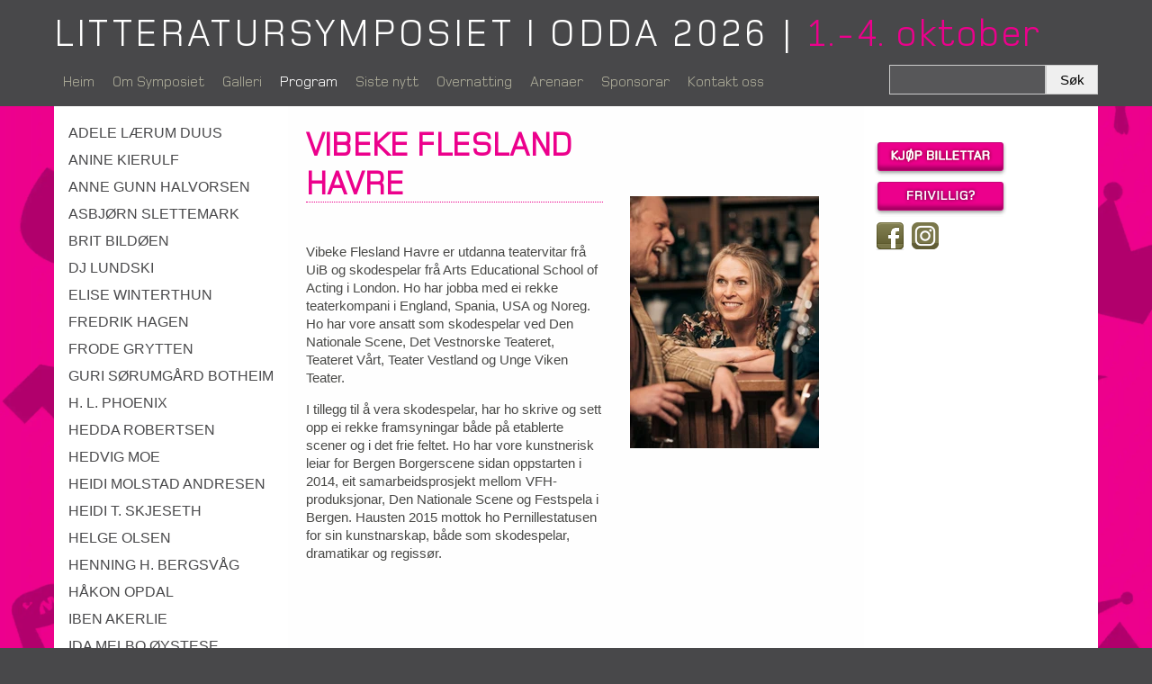

--- FILE ---
content_type: text/html
request_url: https://www.litteratursymposiet.no/program/forfattarar/vibeke-flesland-havre
body_size: 32270
content:
<!DOCTYPE html><html lang="no"><head><!--
    ____            _   _            _   
   |  _ \  ___  ___| |_(_)_ __   ___| |_ 
   | | | |/ _ \/ __| __| | '_ \ / _ \ __|
   | |_| |  __/\__ \ |_| | | | |  __/ |_ 
   |____/ \___||___/\__|_|_| |_|\___|\__|

© 2000-2026 Destino AS. All rights reserved.

-->
<meta http-equiv="Content-Type" content="text/html; charset=utf-8">
<meta name="robots" content="index, follow">
<meta name="SKYPE_TOOLBAR" content="SKYPE_TOOLBAR_PARSER_COMPATIBLE">
<meta name="format-detection" content="telephone=no">
<meta name="description" content="Vibeke Flesland Havre er utdanna teatervitar fr&aring; UiB og skodespelar fr&aring; Arts Educational School of Acting i London. Ho har jobba med ei rekke t...">
<meta name="viewport" content="width=device-width, initial-scale=1">
<meta property="og:locale" content="nb_no">
<meta property="og:url" content="https://www.litteratursymposiet.no/program/forfattarar/vibeke-flesland-havre">
<meta property="og:type" content="website">
<meta property="og:title" content="VIBEKE FLESLAND HAVRE">
<meta property="og:description" content="Vibeke Flesland Havre er utdanna teatervitar fr&amp;aring; UiB og skodespelar fr&amp;aring; Arts Educational School of Acting i London. Ho har jobba med ei rekke t...">
<meta property="og:image" content="https://www.litteratursymposiet.no/forfattarportrett/Vibeke%20Flesland%20Havre%20Foto%20Magnus%20SkredeMS_Vest_Platon-00682.jpg?w=1200&h=800">
<meta property="og:image:width" content="1200">
<meta property="og:image:height" content="800">
<meta property="twitter:card" content="summary">
<meta property="twitter:title" content="VIBEKE FLESLAND HAVRE">
<meta property="twitter:image" content="https://www.litteratursymposiet.no/forfattarportrett/Vibeke%20Flesland%20Havre%20Foto%20Magnus%20SkredeMS_Vest_Platon-00682.jpg">
<meta name="thumbnail" content="https://www.litteratursymposiet.no/forfattarportrett/Vibeke%20Flesland%20Havre%20Foto%20Magnus%20SkredeMS_Vest_Platon-00682.jpg?w=1000&h=1000">
<link href="https://www.litteratursymposiet.no/forfattarportrett/Vibeke%20Flesland%20Havre%20Foto%20Magnus%20SkredeMS_Vest_Platon-00682.jpg" rel="image_src">
<script type="application/ld+json">{"@context":"https://schema.org","@type":"Article","headline":"VIBEKE FLESLAND HAVRE","image":["https://www.litteratursymposiet.no/forfattarportrett/Vibeke%20Flesland%20Havre%20Foto%20Magnus%20SkredeMS_Vest_Platon-00682.jpg?w=1000&h=1000"],"dateModified":"2026-01-21T10:31:17.5617723+01:00"}</script>
<script type="application/ld+json">{"@context":"https://schema.org","@type":"BreadcrumbList","itemListElement":[{"@type":"ListItem","position":1,"name":"Heim","item":"https://www.litteratursymposiet.no/heim"},{"@type":"ListItem","position":2,"name":"Program","item":"https://www.litteratursymposiet.no/program"},{"@type":"ListItem","position":3,"name":"Forfattarar","item":"https://www.litteratursymposiet.no/program/forfattarar"},{"@type":"ListItem","position":4,"name":"VIBEKE FLESLAND HAVRE","item":"https://www.litteratursymposiet.no/program/forfattarar/vibeke-flesland-havre"}]}</script>
<link rel="preload" href="/f/foundrymonoline-regular.woff" as="font" type="font/woff" crossOrigin="anonymous">
<link rel="preload" href="/f/foundrymonoline-light.woff" as="font" type="font/woff" crossOrigin="anonymous">
<link rel="preload" href="/f/foundrymonoline-light-autohint.woff" as="font" type="font/woff" crossOrigin="anonymous">
<link rel="alternate" href="https://www.litteratursymposiet.no/program/forfattarar/vibeke-flesland-havre" hreflang="no"><link href="/s/default/Fancybox/css/jquery_fancybox-1_3_4.css" rel="stylesheet" type="text/css" />
<style>article,aside,details,figcaption,figure,footer,header,hgroup,main,nav,section,summary{display:block}audio,canvas,video{display:inline-block}audio:not([controls]){display:none;height:0}[hidden]{display:none}html{font-family:sans-serif;-webkit-text-size-adjust:100%;-ms-text-size-adjust:100%}body{margin:0}*:focus{outline:thin dotted}*:focus:not(:focus-visible){outline:0}*:focus-visible{outline:thin dotted}input[type="radio"]:focus-visible{outline:0}input[type="radio"]:focus-visible+label{outline:thin dotted}input[type="checklist"]:focus-visible{outline:0}input[type="checklist"]:focus-visible+label{outline:thin dotted}input[type="checkbox"]:focus-visible{outline:0}input[type="checkbox"]:focus-visible+label{outline:thin dotted}a:active,a:hover{outline:0}h1{font-size:2em;margin:.67em 0}abbr[title]{border-bottom:1px dotted}b,strong{font-weight:bold}dfn{font-style:italic}hr{-moz-box-sizing:content-box;box-sizing:content-box;height:0}mark{background:#ff0;color:#000}code,kbd,pre,samp{font-family:monospace,serif;font-size:1em}pre{white-space:pre-wrap}small{font-size:80%}sub,sup{font-size:75%;line-height:0;position:relative;vertical-align:baseline}sup{top:-.5em}sub{bottom:-.25em}img{border:0}svg:not(:root){overflow:hidden}figure{margin:0}fieldset{border:1px solid #c0c0c0;margin:0 2px;padding:.35em .625em .75em}legend{border:0;padding:0}button,input,select,textarea{font-family:inherit;font-size:100%;margin:0}button,input{line-height:normal}button,select{text-transform:none}button,html input[type="button"],input[type="reset"],input[type="submit"]{-webkit-appearance:button;cursor:pointer}button[disabled],html input[disabled]{cursor:default}input[type="checkbox"],input[type="radio"]{box-sizing:border-box;padding:0}input[type="search"]{-webkit-appearance:textfield;-moz-box-sizing:content-box;-webkit-box-sizing:content-box;box-sizing:content-box}input[type="search"]::-webkit-search-cancel-button,input[type="search"]::-webkit-search-decoration{-webkit-appearance:none}button::-moz-focus-inner,input::-moz-focus-inner{border:0;padding:0}textarea{overflow:auto;vertical-align:top}table{border-collapse:collapse;border-spacing:0}#xmain{position:relative;height:100%;display:block;margin-left:0;margin-top:0}#xmain.xcp{position:relative;display:block;margin-top:53px}#xmain.xcpleft{margin-left:24px}#xbl{width:50%;height:100%;float:left}#xbr{width:50%;height:100%;float:right}#xbli{position:relative;display:block;height:100%}#xbri{position:relative;display:block;height:100%}#xcenter{position:relative;height:100%;top:0;margin-left:auto;margin-right:auto}#xml{position:absolute;top:0;height:100%}#xcontent{position:absolute;height:100%;top:0}#xheaders{display:block}#xfooters{display:block}#xmr{position:absolute;top:0;height:100%}#xfullfooters{position:relative;width:100%}#xcol1{position:absolute;top:0;left:0;right:0}#xcol2{position:absolute;top:0;left:0;right:0}#xcol3{position:absolute;top:0;left:0;right:0}#xcols{position:relative}#xcols{height:100%}#xmain{height:100%}#xmobileback{position:absolute;top:0;left:0;right:0;background-size:100%;height:100%;background-repeat:no-repeat;z-index:-1}tr.xlayoutforce{height:0;max-height:0}tr.xlayoutforce td{height:0;max-height:0}div.HTML div.xpmp ul{list-style-type:disc;margin:0 0 0 40px;padding:0}div.HTML div.xpmp ol{list-style-type:decimal;margin:0 0 0 40px;padding:0}div.HTML div.xpmp strong,div.HTML div.xpmp body,div.HTML div.xpmp b{font-weight:bold}.jsfallback{display:none}span.skype_pnh_container{display:none !important}span.skype_pnh_print_container{display:inline !important}span.skype_pnh_container{display:none !important}span.skype_pnh_print_container{display:inline !important}.ModuleMessage{margin:0;padding:10px;border:1px solid #000;text-align:center;overflow:hidden;border-radius:6px}h1.h,h2.h,h3.h,h4.h,h5.h,h6.h,h7.h{display:none}#login{display:block;width:250px;padding:20px;background-color:#595959;border:2px solid #ccc;color:#ccc;font-family:"Arial";border-radius:6px}#login a:link,#login a:visited{color:#a0a0a0;font-family:"Arial";text-decoration:none;font-size:12px}#login a.loginlogo:link{background-image:url(/r/admin/loginlogo.png);background-repeat:no-repeat;width:100%;display:block;background-position:center center;height:35px;margin-bottom:20px}#login input.loginUsername,#login input.loginPassword{display:block;font-family:"Arial";font-size:12px;width:100%}#login input.loginSubmit{float:right;height:25px;line-height:20px;cursor:pointer;padding:0 10px 0 10px;font-size:12px;margin-right:-5px}#login label{position:absolute;top:5px;left:5px;color:#aaa;font-size:10px;font-family:"Arial"}#login h1{margin:0 0 10px 0;padding:0;font-family:"Arial";color:#ccc;font-size:24px}a:active{outline:none}table.xlayout{border-collapse:collapse;margin:0;padding:0}table.xlayout tr.xlrow{margin:0;padding:0}table.xlayout td.xlcol{margin:0;padding:0}.FormTable,.FormTable input.text,.FormTable textarea{width:100%}.FormTable th{text-align:left;font-weight:bold;padding-left:3px}.FormTable td{padding-left:3px !important}a.ui-state-highlight{height:auto;width:auto}img.ui-datepicker-trigger{margin-left:5px;cursor:pointer}#ui-datepicker-div{font-size:12px;background-color:#fff;border:1px solid #000;z-index:2 !important}.ui-datepicker{width:17em;padding:.2em .2em 0;display:none}.ui-datepicker .ui-datepicker-header{position:relative;padding:.2em 0}.ui-datepicker .ui-datepicker-prev,.ui-datepicker .ui-datepicker-next{position:absolute;top:2px;width:1.8em;height:1.8em}.ui-datepicker .ui-datepicker-prev-hover,.ui-datepicker .ui-datepicker-next-hover{top:1px}.ui-datepicker .ui-datepicker-prev{left:2px}.ui-datepicker .ui-datepicker-next{right:2px}.ui-datepicker .ui-datepicker-prev-hover{left:1px}.ui-datepicker .ui-datepicker-next-hover{right:1px}.ui-datepicker .ui-datepicker-prev span,.ui-datepicker .ui-datepicker-next span{display:block;position:absolute;left:50%;margin-left:-8px;top:50%;margin-top:-8px}.ui-datepicker .ui-datepicker-title{margin:0 2.3em;line-height:1.8em;text-align:center}.ui-datepicker .ui-datepicker-title select{font-size:1em;margin:1px 0}.ui-datepicker select.ui-datepicker-month-year{width:100%}.ui-datepicker select.ui-datepicker-month,.ui-datepicker select.ui-datepicker-year{width:49%}.ui-datepicker table{width:100%;font-size:.9em;border-collapse:collapse;margin:0 0 .4em}.ui-datepicker th{padding:.7em .3em;text-align:center;font-weight:bold;border:0}.ui-datepicker td{border:0;padding:1px}.ui-datepicker td span,.ui-datepicker td a{display:block;padding:.2em;text-align:right;text-decoration:none}.ui-datepicker .ui-datepicker-buttonpane{background-image:none;margin:.7em 0 0 0;padding:0 .2em;border-left:0;border-right:0;border-bottom:0}.ui-datepicker .ui-datepicker-buttonpane button{float:right;margin:.5em .2em .4em;cursor:pointer;padding:.2em .6em .3em .6em;width:auto;overflow:visible}.ui-datepicker .ui-datepicker-buttonpane button.ui-datepicker-current{float:left}.ui-datepicker.ui-datepicker-multi{width:auto}.ui-datepicker-multi .ui-datepicker-group{float:left}.ui-datepicker-multi .ui-datepicker-group table{width:95%;margin:0 auto .4em}.ui-datepicker-multi-2 .ui-datepicker-group{width:50%}.ui-datepicker-multi-3 .ui-datepicker-group{width:33.3%}.ui-datepicker-multi-4 .ui-datepicker-group{width:25%}.ui-datepicker-multi .ui-datepicker-group-last .ui-datepicker-header{border-left-width:0}.ui-datepicker-multi .ui-datepicker-group-middle .ui-datepicker-header{border-left-width:0}.ui-datepicker-multi .ui-datepicker-buttonpane{clear:left}.ui-datepicker-row-break{clear:both;width:100%;font-size:0}.ui-datepicker-rtl{direction:rtl}.ui-datepicker-rtl .ui-datepicker-prev{right:2px;left:auto}.ui-datepicker-rtl .ui-datepicker-next{left:2px;right:auto}.ui-datepicker-rtl .ui-datepicker-prev:hover{right:1px;left:auto}.ui-datepicker-rtl .ui-datepicker-next:hover{left:1px;right:auto}.ui-datepicker-rtl .ui-datepicker-buttonpane{clear:right}.ui-datepicker-rtl .ui-datepicker-buttonpane button{float:left}.ui-datepicker-rtl .ui-datepicker-buttonpane button.ui-datepicker-current{float:right}.ui-datepicker-rtl .ui-datepicker-group{float:right}.ui-datepicker-rtl .ui-datepicker-group-last .ui-datepicker-header{border-right-width:0;border-left-width:1px}.ui-datepicker-rtl .ui-datepicker-group-middle .ui-datepicker-header{border-right-width:0;border-left-width:1px}:root .alert-message,:root .btn{border-radius:0}.module-message{display:block;border-top:1px solid #535353;border-left:1px solid #535353;border-bottom:1px solid #000;border-right:1px solid #000;padding:5px;color:#fff;background-color:#343434;font-family:Arial,verdana,helvetica,sans-serif;font-size:10px}.btn.danger,.alert-message.danger,.btn.error,.alert-message.error{background-color:#c43c35;background-repeat:repeat-x;background-image:-webkit-gradient(linear,left top,left bottom,color-stop(0%,#ee5f5b),color-stop(100%,#c43c35));background-image:-webkit-linear-gradient(top,#ee5f5b,#c43c35);background-image:linear-gradient(to top,#ee5f5b,#c43c35);text-shadow:0 -1px 0 rgba(0,0,0,.25);border-color:#c43c35 #c43c35 #882a25;border-color:rgba(0,0,0,.1) rgba(0,0,0,.1) rgba(0,0,0,.25)}.btn.success,.alert-message.success{background-color:#57a957;background-repeat:repeat-x;background-image:-webkit-gradient(linear,left top,left bottom,color-stop(0%,#62c462),color-stop(100%,#57a957));background-image:-webkit-linear-gradient(top,#62c462,#57a957);background-image:linear-gradient(to top,#62c462,#57a957);text-shadow:0 -1px 0 rgba(0,0,0,.25);border-color:#57a957 #57a957 #3d773d;border-color:rgba(0,0,0,.1) rgba(0,0,0,.1) rgba(0,0,0,.25)}.btn.info,.alert-message.info{background-color:#339bb9;background-repeat:repeat-x;background-image:-webkit-gradient(linear,left top,left bottom,color-stop(0%,#5bc0de),color-stop(100%,#339bb9));background-image:-webkit-linear-gradient(top,#5bc0de,#339bb9);background-image:linear-gradient(to top,#5bc0de,#339bb9);text-shadow:0 -1px 0 rgba(0,0,0,.25);border-color:#339bb9 #339bb9 #22697d;border-color:rgba(0,0,0,.1) rgba(0,0,0,.1) rgba(0,0,0,.25)}.alert-message{font-size:12px;position:relative;padding:7px 15px;margin-bottom:18px;color:#404040;background-color:#eedc94;background-repeat:repeat-x;background-image:-webkit-gradient(linear,left top,left bottom,color-stop(0%,#fceec1),color-stop(100%,#eedc94));background-image:-webkit-linear-gradient(top,#fceec1,#eedc94);background-image:linear-gradient(to top,#fceec1,#eedc94);text-shadow:0 -1px 0 rgba(0,0,0,.25);border-color:#eedc94 #eedc94 #e4c652;border-color:rgba(0,0,0,.1) rgba(0,0,0,.1) rgba(0,0,0,.25);text-shadow:0 1px 0 rgba(255,255,255,.5);border-width:1px;border-style:solid;border-radius:4px;box-shadow:inset 0 1px 0 rgba(255,255,255,.25)}.alert-message .close{margin-top:1px;*margin-top:0}.alert-message a{font-weight:bold;color:#404040}.alert-message.danger p a,.alert-message.error p a,.alert-message.success p a,.alert-message.info p a{color:#fff}.alert-message h5{line-height:18px}.alert-message p{margin-bottom:0}.alert-message div{margin-top:5px;margin-bottom:2px}.alert-message .btn{box-shadow:0 1px 0 rgba(255,255,255,.25)}.alert-message.block-message{background-image:none;background-color:#fdf5d9;padding:14px;border-color:#fceec1;box-shadow:none}.alert-message.block-message ul,.alert-message.block-message p{margin-right:30px}.alert-message.block-message ul{margin-bottom:0}.alert-message.block-message li{color:#404040}.alert-message.block-message .alert-actions{margin-top:5px}.alert-message.block-message.error,.alert-message.block-message.success,.alert-message.block-message.info{color:#404040;text-shadow:0 1px 0 rgba(255,255,255,.5)}.alert-message.block-message.error{background-color:#fddfde;border-color:#fbc7c6}.alert-message.block-message.success{background-color:#d1eed1;border-color:#bfe7bf}.alert-message.block-message.info{background-color:#ddf4fb;border-color:#c6edf9}.alert-message.block-message.danger p a,.alert-message.block-message.error p a,.alert-message.block-message.success p a,.alert-message.block-message.info p a{color:#fff}.alert{padding:8px 35px 8px 14px;margin-bottom:20px;color:#c09853;text-shadow:0 1px 0 rgba(255,255,255,.5);background-color:#fcf8e3;border:1px solid #fbeed5;border-radius:4px}.alert h4{margin:0}.alert .close{position:relative;top:-2px;right:-21px;line-height:20px}.alert-success{color:#468847;background-color:#dff0d8;border-color:#d6e9c6}.alert-danger,.alert-error{color:#b94a48;background-color:#f2dede;border-color:#eed3d7}.alert-info{color:#3a87ad;background-color:#d9edf7;border-color:#bce8f1}.alert-block{padding-top:14px;padding-bottom:14px}.alert-block>p,.alert-block>ul{margin-bottom:0}.alert-block p+p{margin-top:5px}#xcbrowser{position:fixed;top:0;left:0;right:0;bottom:0;z-index:10997;width:100%}#xcbrowser h1{font-size:18px}#xcbrowser .xcbrowserbox{position:relative;margin:3% auto auto auto;background-color:#fff;z-index:10999;width:500px;height:300px;border:2px solid #b0b0b0;border-radius:6px;padding:30px}.FormLabel{margin-bottom:7px;font-weight:bold}.FormContainer{float:left;margin-bottom:4px;width:100%}.FormFieldFullWidth{width:100%}.FormFieldFloat{float:left}.FormContainerFloat{float:left;width:auto}input,textarea{box-sizing:border-box}.search_result_paging{margin-top:20px}.search_result_paging .match{font-weight:bold}.search_result_paging .summary{margin-top:5px}.search_result_none{font-weight:bold}.clear{clear:both}.NewsTitle{font-weight:bold}.NewsImage{margin-bottom:10px;margin-right:10px}.NewsArticleImage{margin-bottom:10px}.NewsDate,.NewsTeaser,.NewsText,.NewsBack,.NewReadmore{margin-bottom:2px}.hideonempty:empty{display:none}.unread{position:relative}.unread:before{color:#fff;display:block;position:absolute;right:0;background-color:#dc0d17;box-shadow:0 1px 1px rgba(0,0,0,.7);border-radius:2px;background-image:-webkit-gradient(linear,center top,center bottom,from(#fa3c45),to(#dc0d17));background-image:-webkit-linear-gradient(#fa3c45,#dc0d17);background-image:linear-gradient(#fa3c45,#dc0d17);color:#fff;min-height:13px;padding:1px 3px;text-shadow:0 -1px 0 rgba(0,0,0,.4);-webkit-background-clip:padding-box;display:inline-block;font-family:'Helvetica Neue',Helvetica,sans-serif;font-size:10px;-webkit-font-smoothing:subpixel-antialiased;line-height:normal}a.fai:link,.fai{font-family:"FontAwesome";display:inline-block;font:normal;font-size:inherit;text-rendering:auto;-webkit-font-smoothing:antialiased;-moz-osx-font-smoothing:grayscale}.hovermodule{position:relative;display:block}.hovermodule>div.normal{width:100%;position:static;opacity:1}.hovermodule>div.hover{width:100%;position:absolute;top:0;opacity:0}.hovermodule:hover>div.normal{opacity:0}.hovermodule:hover>div.hover{opacity:1}.hovermodule:focus>div.hover{opacity:1}@media print{.no-print{display:none !important}.print-break-before{page-break-before:always}.print-break-after{page-break-after:always}.print-no-break{break-inside:avoid}}.fadeinup{animation:fadeInUp 1s}@keyframes fadeInUp{0%{opacity:0;transform:translateY(20px)}100%{opacity:1;transform:translateY(0)}}.fadeinleft{animation:fadeInLeft 1s}@keyframes fadeInLeft{0%{opacity:0;transform:translateX(-20px)}100%{opacity:1;transform:translateX(0)}}.fadeinright{animation:fadeInRight 1s}@keyframes fadeInRight{0%{opacity:0;transform:translateX(20px)}100%{opacity:1;transform:translateX(0)}}.fadeindown{animation:fadeInDown 1s}@keyframes fadeInDown{0%{opacity:0;transform:translateY(-20px)}100%{opacity:1;transform:translateY(0)}}.lazyfade{animation:lazyfadein 1s}@keyframes lazyfadein{from{opacity:0}to{opacity:1}}.destinetiframe{display:block}fieldset{border:0;padding:0;margin:0;-webkit-margin-start:0;-webkit-margin-end:0;-webkit-padding-before:0;-webkit-padding-start:0;-webkit-padding-end:0;-webkit-padding-after:0}table.reset{margin:0;padding:0;border-spacing:0;border-color:transparent;border:0}table.reset>tbody>tr>td,table.reset>thread>tr>td,table.reset>tbody>tr{margin:0;padding:0;border-spacing:0;border:0}ul.reset,ul.reset>li{margin:0;padding:0;border:0;list-style:none}h1,h2,h3,h4,h5,h6,.Heading p{border:0;margin:0;padding:0}.HTML ul li{list-style-type:disc}.mdi{font-family:"Material-Design-Icons";display:inline-block;font:normal;font-size:inherit;text-rendering:auto;-webkit-font-smoothing:antialiased;-moz-osx-font-smoothing:grayscale}a.anchor{display:block;position:relative;visibility:hidden}.animateall{transition:all .8s;-webkit-transition:all .8s}table.mtable{width:100%;table-layout:fixed}table.mtable div.img{position:relative;width:100%;height:110px;background-position:50% 50%;background-repeat:no-repeat;background-size:cover;padding:90px 0 0 0;text-align:center;border:solid 1px #ccc}table.mtable td{vertical-align:top}table.mtable span.mdi{font-size:42px;color:#fff;text-align:center;margin:0 10px 0 10px;opacity:60;text-shadow:-1px -1px 0 #ccc,1px -1px 0 #ccc,-1px 1px 0 #ccc,1px 1px 0 #ccc;cursor:pointer}table.mtable span.mdi:hover{color:#ddd}button.clear{width:100%;background-color:transparent;border:none;margin:0;padding:0;cursor:pointer}input:required:invalid,input:focus:invalid{background-image:url([data-uri]);background-position:right top;background-repeat:no-repeat}input:required:valid{background-image:url([data-uri]);background-position:right top;background-repeat:no-repeat}.mtabletrigger{font-style:normal;font-size:200%;cursor:pointer}#pleasewait{position:fixed;z-index:1000;top:0;left:0;height:100%;width:100%;background:rgba(255,255,255,.8) url("/r/view/loading.svg") 50% 50% no-repeat}.filelabel{cursor:pointer;display:inline-block;border:solid 1px #666;padding:5px;margin-bottom:10px}.filelabelplaceholder{color:#aaa}.xpmflex{display:-ms-flexbox;display:-webkit-box;display:-webkit-flex;display:flex;flex-wrap:wrap;-webkit-flex-wrap:wrap;-ms-flex-wrap:wrap}.xpmflexcenter{align-items:center}.xpmflexend{align-items:end}h{background-color:#ffd800}hdiv{background-color:#fff;padding:10px;border-radius:20px;position:absolute;right:20px;bottom:20px;font-size:12px;font-family:arial}#watermark{opacity:.3;position:fixed;bottom:50px;right:50px;z-index:999999;width:200px}
@font-face {
    font-family: "foundrymonoline-regular";
    src: url("/f/foundrymonoline-regular.woff") format("woff");
    font-weight: normal; 
    font-style: normal;
    font-display: swap;
} 

@font-face {
    font-family: "FoundryMonoline-Regular";
    src: url("/f/foundrymonoline-regular.woff") format("woff");
    font-weight: normal; 
    font-style: normal;
    font-display: swap;
} 

@font-face {
    font-family: "FoundryMonoline-Light";
    src: url("/f/foundrymonoline-light.woff") format("woff");
    font-weight: normal; 
    font-style: normal;
    font-display: swap;
} 

@font-face {
    font-family: "foundrymonoline-light-autohint";
    src: url("/f/foundrymonoline-light-autohint.woff") format("woff");
    font-weight: normal; 
    font-style: normal;
    font-display: swap;
} 
.font100001 , .Normal { font-family:Arial,Arial,Helvetica,"sans-serif","MS Sans Serif",Geneva,"sans-serif";font-size:15px;line-height:1.35em;color: #494947;font-weight:normal;text-decoration:none;font-style:normal;text-transform:none; } a.font100002, a.font100002:link, a.font100002,.font100002 a, .font100002 a:link , a > span.font100002 , a:link > span.font100002 , a, a:link , a.font100002:active, .font100002 a:active , a:active > span.font100002 , a:active , a.font100002:visited, .font100002 a:visited , a:visited > span.font100002 , a:visited { font-family:Arial;line-height:100%;color: #63624b;font-weight:normal;text-decoration:underline;font-style:normal;text-transform:none; } a.font100002:hover, .font100002 a:hover, a.font100002:focus, .font100002 a:focus, a:hover > span.font100002 , a:hover, a:focus { font-family:Arial;line-height:100%;color: #ba006f;font-weight:normal;text-decoration:none;font-style:normal;text-transform:none;} .font777366858 , a.font777366858:link , a.font777366858:visited , a.font777366858 a:link , a.font777366858 a:visited { font-family:"foundrymonoline-regular",Arial,Helvetica,"sans-serif","MS Sans Serif",Geneva,"sans-serif";font-size:36px;line-height:1.2em;letter-spacing:0.2px;color: #ec008c;font-weight:bold;text-decoration:none;font-style:normal;text-transform:none; } .font142634077 , a.font142634077:link , a.font142634077:visited , a.font142634077 a:link , a.font142634077 a:visited { font-family:Arial,Helvetica,"sans-serif",Arial,Helvetica,"sans-serif","MS Sans Serif",Geneva,"sans-serif";font-size:28px;line-height:1.25em;letter-spacing:0.2px;color: #48484a;font-weight:bold;text-decoration:none;font-style:normal;text-transform:none; } .font1387019037 , a.font1387019037:link , a.font1387019037:visited , a.font1387019037 a:link , a.font1387019037 a:visited { font-family:"foundrymonoline-regular",Arial,Helvetica,"sans-serif","MS Sans Serif",Geneva,"sans-serif";font-size:20px;line-height:1.25em;color: #ec008c;font-weight:bold;text-decoration:none;font-style:normal;text-transform:none; } .font100004 , a.font100004:link , a.font100004:visited , a.font100004 a:link , a.font100004 a:visited { font-family:Arial,Arial,Helvetica,"sans-serif","MS Sans Serif",Geneva,"sans-serif";font-size:18px;line-height:20px;color: #48484a;font-weight:normal;text-decoration:none;font-style:normal;text-transform:none; } .font1621425548 { font-family:"foundrymonoline-regular",Arial,Helvetica,"sans-serif","MS Sans Serif",Geneva,"sans-serif";font-size:16px;line-height:1.2em;color: #adac99;font-weight:bold;text-decoration:none;font-style:normal;text-transform:none; } a.font1621425548, a.font1621425548:link, a.font1621425548,.font1621425548 a, .font1621425548 a:link , a > span.font1621425548 , a:link > span.font1621425548 , a.font1621425548:visited, .font1621425548 a:visited , a:visited > span.font1621425548 { font-family:"foundrymonoline-regular";font-size:16px;line-height:1.2em;color: #adac99;font-weight:normal;text-decoration:none;font-style:normal;text-transform:none; } a.font1621425548:active, .font1621425548 a:active, a:active > span.font1621425548 { font-family:"foundrymonoline-regular";font-size:16px;line-height:1.2em;color: #ffffff;font-weight:normal;text-decoration:none;font-style:normal;text-transform:none;} a.font1621425548:hover, .font1621425548 a:hover, a.font1621425548:focus, .font1621425548 a:focus, a:hover > span.font1621425548 { font-family:"foundrymonoline-regular";font-size:16px;line-height:1.2em;color: #ffffff;font-weight:normal;text-decoration:none;font-style:normal;text-transform:none;} .font1493994480 , a.font1493994480:link , a.font1493994480:visited , a.font1493994480 a:link , a.font1493994480 a:visited { font-family:"foundrymonoline-light-autohint";font-size:15px;line-height:20px;color: #ffffff;font-weight:bold;text-decoration:none;font-style:normal;text-transform:none; } .font732605111 , a.font732605111:link , a.font732605111:visited , a.font732605111 a:link , a.font732605111 a:visited { font-family:"FoundryMonoline-Light";font-size:14px;line-height:17px;color: #000000;font-weight:bold;text-decoration:none;font-style:normal;text-transform:none; } .font114866200 { font-family:"FoundryMonoline-Regular",Arial,Helvetica,"sans-serif","MS Sans Serif",Geneva,"sans-serif";font-size:16px;line-height:1.2em;color: #48484a;font-weight:normal;text-decoration:none;font-style:normal;text-transform:none; } a.font114866200, a.font114866200:link, a.font114866200,.font114866200 a, .font114866200 a:link , a > span.font114866200 , a:link > span.font114866200 , a.font114866200:visited, .font114866200 a:visited , a:visited > span.font114866200 { font-family:"foundrymonoline-regular";font-size:18px;line-height:1.2em;color: #000;font-weight:normal;text-decoration:none;font-style:normal;text-transform:none; } a.font114866200:active, .font114866200 a:active, a:active > span.font114866200 { font-family:"foundrymonoline-regular";font-size:18px;line-height:1.2em;color: #48484a;font-weight:bold;text-decoration:none;font-style:normal;text-transform:none;} a.font114866200:hover, .font114866200 a:hover, a.font114866200:focus, .font114866200 a:focus, a:hover > span.font114866200 { font-family:"foundrymonoline-regular";font-size:18px;line-height:1.2em;color: #ec008c;font-weight:normal;text-decoration:none;font-style:normal;text-transform:none;} .font1470929700 , a.font1470929700:link , a.font1470929700:visited , a.font1470929700 a:link , a.font1470929700 a:visited { font-family:"FoundryMonoline-Light";font-size:16px;line-height:100%;color: #ffffff;font-weight:normal;text-decoration:none;font-style:normal;text-transform:none; } .font1836536992 , a.font1836536992:link , a.font1836536992:visited , a.font1836536992 a:link , a.font1836536992 a:visited { font-family:Arial,Arial,Helvetica,"sans-serif","MS Sans Serif",Geneva,"sans-serif";font-size:14px;line-height:18px;color: #39aef2;font-weight:normal;text-decoration:none;font-style:normal;text-transform:none; } .font1782987764 , a.font1782987764:link , a.font1782987764:visited , a.font1782987764 a:link , a.font1782987764 a:visited { font-family:"foundrymonoline-regular",Arial,Helvetica,"sans-serif","MS Sans Serif",Geneva,"sans-serif";font-size:14px;line-height:100%;color: #ffffff;font-weight:bold;text-decoration:none;font-style:normal;text-transform:uppercase;text-align:center; } #xpm92637617 { width:100%; }#xpm864993026 { width:100%; }#xpm1104516553 { width:100%; }#xpm2130829825 { width:100%; }#xpm1544489720 { width:100%; }#xpm570917501 { width:100%; }#xpm1801811088 { width:100%; }#xpm24525380 { width:100%; }#xpm768219290 { width:100%; }#xpm85695066 { width:100%; }#xpm1374988071 { width:100%; }#xpm166955450 { width:100%; }#xpm1880245086 { width:100%; }#xpm1701721738 { width:100%; }#xpm129370634 { width:100%; }#xpm1088531194 { width:100%; }#xpm1263351674 { width:100%; }#xpm1102839204 { width:100%; }#xpm815947694 { width:100%; }#xpm1809423755 { width:100%; }#xpm1327604037 { width:100%; }#xpm1843990596 { width:100%; }#xpm936451352 { width:100%; }#xpm199383404 { width:100%; }#xpm1474890049 { width:100%; }#xpm333824142 { width:100%; }#xpm76214391 { width:100%; }#xpm966184356 { width:100%; }#xpm771638586 { width:100%; }#xpm800116118 { width:100%; }#xpm1077019170 { width:100%; }#xpm855113499 { width:100%; }#xpm1832006777 { width:100%; }#xpm938653681 { width:100%; }#xpm1112823115 { width:100%; }#xpm610804194 { width:100%; }#xpm1020371853 { width:100%; }#xpm1978193963 { width:100%; }#xpm975350726 { width:100%; }#xpm388197920 { width:100%; }#xpm1113871704 { width:100%; }#xpm272154048 { width:100%; }#xpm1321676779 { width:100%; }#xpm52287505 { width:100%; }#xpm1025994430 { width:100%; }#xpm1418635027 { width:100%; }#xpm1645768547 { width:100%; }#xpm1810910493 { width:100%; }#xpm115892658 { width:100%; }#xpm6708183 { width:100%; }#xpm2013281602 { width:100%; }#xpm593317565 { width:100%; }#xpm1410817840 { width:100%; }#xpm488139654 { width:100%; }#xpm1854664813 { width:100%; }#xpm902067732 { width:100%; }#xpm674217922 { width:100%; }#xpm289185571 { width:100%; }#xpm297893091 { width:100%; }#xpm922986022 { width:100%; }#xpm1629857123 { width:100%; }.alist {list-style:none; margin:0px; padding:0px;  }
.alist li {display:block; line-height:2em; border-bottom:1px dotted #adac99; font-size:1.2em; }
.alist li:hover {background:#ebeadf; }

.alist li a {display:block; padding:0.3em 0.5em; text-decoration:none; line-height:1.2em; text-transform:uppercase; }
#xpm863051352 { padding-top:20px; }#xpm262078246 { padding-top:20px; }#xheaders > div.Normal {
  /*width: 930px;
  padding: 0 calc((100vw - 930px) / 2) 0 calc((100vw - 930px) / 2);
  margin: 0 calc(0px - (100vw - 930px) / 2) 0 calc(0px - (100vw - 930px) / 2);*/
  background-color: #48484a;
}



a.name:hover {
    color:#00aeef;
}

/* marker ListItems */
#mL1181910409 a { color:#01aef0; }
#mL886700300 a { color:#eb008b; }

.markerListItem a:hover {color:#adac99 !important;}

.mI886700300 .iconMarker {background-position:0px -32px;}

.marker.mMC886700300 {background-position:0px -16px;}

#voluntary {display:inline-block; width:150px; height:39px; background:url('/gfx/btn_voluntary.png') left top no-repeat;}
#voluntary:hover { background-position:0px -80px;}
#voluntary span {display:none;}
#voluntary {display:inline-block; width:150px; height:39px; background:url('/gfx/btn_voluntary.png') left top no-repeat;}
#voluntary:hover { background-position:0px -80px;}
#voluntary span {display:none;}

#buyTickets {display:inline-block; width:150px; height:39px; background:url('/gfx/btn_tickets.png') left top no-repeat;}
#buyTickets:hover { background-position:0px -80px;}
#buyTickets span {display:none;}
#buyTickets {display:inline-block; width:150px; height:39px; background:url('/gfx/btn_tickets.png') left top no-repeat;}
#buyTickets:hover { background-position:0px -80px;}
#buyTickets span {display:none;}

#btnInstagram,
#btnFacebook {margin-left:3px; vertical-align:top; display:inline-block; width:32px; height:32px; line-height:32px; background:url('/gfx/btn_facebook.png') left top no-repeat;}
#btnInstagram:hover,
#btnFacebook:hover { background-position:0px -32px !important;}
#btnInstagram span,
#btnFacebook span {display:none;}

#btnInstagram{background:url('/gfx/btn_instagram.png') !important;}

.box { display:block; width: 92px; height: 27px; line-height:27px; text-align: center; background-color:#ec008c;  }

#searchKeyBoxSearchField { height: 18px }
.pane3 a.name:hover { color:black; }

#conditional586052382 #MenuItem1804056077, #conditional586052382 #MenuItem701054983 {
    margin: 0 auto;
    -moz-box-shadow: 3px 3px 3px #000;
    -webkit-box-shadow: 3px 3px 3px #000;
    box-shadow:3px 3px 3px #000;
}

#xpm586052382 {position: relative;}
#conditional586052382 {position: relative;bottom: 0;}
#conditional586052382.fixed {position: fixed;bottom: 40px;}

.Table tr:nth-child(odd) td {
background-color: #ebeadf;
border-left: solid 2px white;
}
.Table tr td {
padding: 5px 7px !important;
font-size:12px;
}

.Table tr td:nth-child(5){
   display:none;
}

.Table tr td:nth-child(4){
    color:#ec008c;
}

#MenuItem1804056077 {
border: 1px solid #48484a;
}

.xlayout {
background-color:#fff;
/*background-image:url(/gfx/background-inner-2014.png);*/
background-position: top left;
background-repeat:no-repeat;
background-position:0px 13px;
}

#xpm158498015
{
    padding-left:12px;
}
    .backlink a {display:block; padding:0.6em 1em 0.6em 30px; text-decoration:none !important; text-transform:uppercase !important; background:url('/s/default920793061/svg/lso-arr-left-pink.svg') left center no-repeat; border:1px solid #ec008c;  }
.small-list a{
    font-family:"FoundryMonoline-Light";    
    font-size:16px !important;
    /**line-height:24px !important;**/
    color:#48484a;
    padding:1px 8px;
    text-decoration:none !important;
    display:block;
}/*#xpm269569627 { display:none !important; }*/
/*#xpm885206846 { display:none !important; }*/
/*.small-list { display:none !important; }*/.spacer-918701121 { height: 10px; } .xpmmg1161887722 > .flexcolumn0 { display:block; flex: 1 0 calc( (99.98% - 1160px) / 2 ); -ms-flex: 1 0 calc( (99.98% - 1160px) / 2 ); width: calc( (99.98% - 1160px) / 2 ); min-width:0; box-sizing: border-box;  } .xpmmg1161887722 > .flexcolumn1 { display:block; flex: 1 0 calc( 1160px ); -ms-flex: 1 0 calc( 1160px ); width: calc( 1160px ); min-width:0; box-sizing: border-box;  } .xpmmg1161887722 > .flexcolumn2 { display:block; flex: 1 0 calc( (99.98% - 1160px) / 2 ); -ms-flex: 1 0 calc( (99.98% - 1160px) / 2 ); width: calc( (99.98% - 1160px) / 2 ); min-width:0; box-sizing: border-box;  } .xpmmg2888217071 > .flexcolumn0 { display:block; flex: 1 0 calc( 99.98% - 20% ); -ms-flex: 1 0 calc( 99.98% - 20% ); width: calc( 99.98% - 20% ); min-width:0; box-sizing: border-box;  } .xpmmg2888217071 > .flexcolumn1 { display:block; flex: 1 0 calc( 20% ); -ms-flex: 1 0 calc( 20% ); width: calc( 20% ); min-width:0; box-sizing: border-box;  } .headingmain {
    padding-right: 15px;
    display:inline-block;
    font-family: "foundrymonoline-regular",Arial,Helvetica,"sans-serif","MS Sans Serif",Geneva,"sans-serif";
    font-size: 42px;
    line-height: 1.25em;
    letter-spacing: 3.2px;
    color: white;
    font-weight: 550;
    text-decoration: none;
    font-style: normal;
    text-transform: none;  
}

.mellomstrek {
    display:inline-block;
    font-family: "foundrymonoline-regular",Arial,Helvetica,"sans-serif","MS Sans Serif",Geneva,"sans-serif";
    font-size: 42px;
    color: white;
    line-height: 1.25em;
    letter-spacing: 3.2px;
    font-weight: 550;
    text-decoration: none;
    font-style: normal;
    text-transform: none;
}

.headingdato {
    padding-left:15px;
    display: inline-block;
    font-family: "foundrymonoline-regular",Arial,Helvetica,"sans-serif","MS Sans Serif",Geneva,"sans-serif";
    font-size: 42px;
    color: #ec008c;
    line-height: 1.25em;
    letter-spacing: 1.5px;
    font-weight: 550;
    text-decoration: none;
    font-style: normal;
    text-transform: none;  
}

.Menu668976657 ul{list-style:none; padding: 0; margin:0; white-space: normal}.Menu668976657 > ul {text-align: left;}.Menu668976657 > ul > li { display:inline-block}.Menu668976657 > ul  a span{display:inline-block;line-height:36px;padding:0px 10px 0px 10px; }.Menu668976657 > ul li:hover > a span{}.Menu668976657 > ul  a span.s{font-family:"foundrymonoline-regular";font-size:16px;line-height:1.2em;color: #ffffff;font-weight:normal;text-decoration:none;font-style:normal;text-transform:none;line-height:36px;}#xpm1126663106 {width:100%; background:#ec008c; }
#xpm1126663106 input[type=text] {width:75%; background:#575759; }
#xpm1126663106 input[type=text]:focus {background:#fcfcfc; }
#xpm1126663106 input[type=button] {width:25%; content:" ";  }
#xpm1126663106 input { line-height:1.5em; padding:0.3em 0.5em; border:1px solid #ccc}
div.mgp322725755-0 {width: 15%;display:inline-block;vertical-align:top;margin-left: 0%;}div.mgp322725755-1 {width: 70%;display:inline-block;vertical-align:top;margin-left: 0%;}div.mgp322725755-2 {width: 15%;display:inline-block;vertical-align:top;margin-left: 0%;margin-right: 0%;}#mg626977174pane0 { display:block; } #mg626977174pane0:hover { display:block; } #mg626977174pane1 { display:block; } #mg626977174pane1:hover { display:block; } #mg626977174pane2 { display:block; } #mg626977174pane2:hover { display:block; } #MenuItem250876545 { display:block; width:100%; height:70px; overflow:hidden;  }ul.MenuItem250876545 { display:block; height:70px; } ul.MenuItem250876545 li { display:block; height:70px; float:left; }ul.MenuItem250876545 li { width:100%; }ul.MenuItem250876545 a:link, ul.MenuItem250876545 a:visited { display:block; height:70px; }ul.MenuItem250876545 span { display:block; height:70px; background-image:url(/r/view/blank.png); }ul.MenuItem250876545 li a { font-family:Arial,Arial,Helvetica,"sans-serif","MS Sans Serif",Geneva,"sans-serif";font-size:15px;line-height:1.35em;color: #494947;font-weight:normal;text-decoration:none;font-style:normal;text-transform:none; }ul.MenuItem250876545 li a:link { font-family:Arial;line-height:100%;color: #63624b;font-weight:normal;text-decoration:underline;font-style:normal;text-transform:none; }ul.MenuItem250876545 li a span.c { text-decoration: none}ul.MenuItem250876545 li a span.c { width:100%; }ul.MenuItem250876545 li a:hover { font-family:Arial;line-height:100%;color: #ba006f;font-weight:normal;text-decoration:none;font-style:normal;text-transform:none; }ul.MenuItem250876545 li a:hover span.c { text-decoration: none}ul.MenuItem250876545 li.s a { font-family:Arial,Arial,Helvetica,"sans-serif","MS Sans Serif",Geneva,"sans-serif";font-size:15px;line-height:1.35em;color: #494947;font-weight:normal;text-decoration:none;font-style:normal;text-transform:none; }ul.MenuItem250876545 li span.c { background-image:url('/s/default920793061/svg/lso-ico-search.svg');background-position: center center;background-repeat: no-repeat;padding:0px 0px 0px 0px;  line-height:70px; width:100%; cursor:pointer; }ul.MenuItem250876545 a:hover span.c {  line-height:70px; width:100%; }ul.MenuItem250876545 li.s span.c {  line-height:70px; width:100%; cursor:pointer; }ul.MenuItem250876545 li.s a span.c { text-decoration: none}.xpmmg2954920952 > .flexcolumn0 { display:block; width:100%; box-sizing: border-box; } html.mm-opened form.mm-page{ box-shadow:none; background: transparent;} .mm-spn a:link, .mm-spn a:visited { color: #cccccc; font-family: sans-serif; font-size: 16px; font-style: normal; font-weight: 400; height: 50px; line-height: 24px; margin: 0px; text-align: left; text-decoration-color: rgb(68, 68, 68); text-decoration-line: none; text-decoration-style: solid; text-decoration-thickness: auto; } div.menu211137111 { display:none; } #menu211137111 { z-index: 9999; }li.subclose:before {  border-bottom: 2px solid; border-right: 2px solid; border-top: unset;}li.subopen:before {  border-top: 2px solid; border-right: 2px solid; border-bottom: unset;}li.sub_opened:before {  border-bottom: 2px solid; border-right: 2px solid; border-top: unset;}li.sub_closed:before {  border-top: 2px solid; border-right: 2px solid; border-bottom: unset;}.menu-activator-sidebar211137111 { float: right; }#toggle211137111 * { cursor:pointer; }#conditional1193455081 { display:block; } #conditional1193455081:hover { display:block; } #xpm1466599200 {width:100%; background:#adac99; padding:1em 12px; }
#xpm1466599200 input[type=text] {width:75%; }
#xpm1466599200 input[type=text]:focus {background:#fcfcfc; }
#xpm1466599200 input[type=button] {width:25%; content:" ";  }
#xpm1466599200 input { line-height:1.5em; padding:0.3em 0.5em; border:1px solid #ccc}#xpm1884734739{word-break:break-word;}
#xpm1884734739 h1{font-size:12px;}#xpm1164879906 h1{font-size:12px;}#MenuItem1776612161 { display:block; width:100%; height:70px; overflow:hidden;  }ul.MenuItem1776612161 { display:block; height:70px; } ul.MenuItem1776612161 li { display:block; height:70px; float:left; }ul.MenuItem1776612161 li { width:100%; }ul.MenuItem1776612161 a:link, ul.MenuItem1776612161 a:visited { display:block; height:70px; }ul.MenuItem1776612161 span { display:block; height:70px; background-image:url(/r/view/blank.png); }ul.MenuItem1776612161 li a { font-family:"foundrymonoline-regular",Arial,Helvetica,"sans-serif","MS Sans Serif",Geneva,"sans-serif";font-size:16px;line-height:1.2em;color: #adac99;font-weight:bold;text-decoration:none;font-style:normal;text-transform:none; }ul.MenuItem1776612161 li a:link { font-family:"foundrymonoline-regular";font-size:16px;line-height:1.2em;color: #adac99;font-weight:normal;text-decoration:none;font-style:normal;text-transform:none; }ul.MenuItem1776612161 li a span.c { text-decoration: none}ul.MenuItem1776612161 li a span.c { width:100%; }ul.MenuItem1776612161 li a:hover { font-family:"foundrymonoline-regular";font-size:16px;line-height:1.2em;color: #ffffff;font-weight:normal;text-decoration:none;font-style:normal;text-transform:none; }ul.MenuItem1776612161 li a:hover span.c { text-decoration: none}ul.MenuItem1776612161 li.s a { font-family:"foundrymonoline-regular";font-size:16px;line-height:1.2em;color: #ffffff;font-weight:normal;text-decoration:none;font-style:normal;text-transform:none; }ul.MenuItem1776612161 li span.c { background-image:url('/s/default920793061/svg/lso-ico-meny.svg');background-position: center center;background-repeat: no-repeat;padding:0px 0px 0px 20px;  line-height:70px; width:100%; cursor:pointer; }ul.MenuItem1776612161 a:hover span.c {  line-height:70px; width:100%; }ul.MenuItem1776612161 li.s span.c {  line-height:70px; width:100%; cursor:pointer; }ul.MenuItem1776612161 li.s a span.c { text-decoration: none}div.mgp1673047498-0 {width: 33.2758620689655%;display:inline-block;vertical-align:top;margin-left: 0%;}div.mgp1673047498-1 {width: 33.2758620689655%;display:inline-block;vertical-align:top;margin-left: 0%;}div.mgp1673047498-2 {width: 33.2758620689655%;display:inline-block;vertical-align:top;margin-left: 0%;margin-right: 0%;}#mg725595095pane0 { display:block; } #mg725595095pane0:hover { display:block; } #mg725595095pane1 { display:block; } #mg725595095pane1:hover { display:block; } #mg725595095pane2 { display:block; } #mg725595095pane2:hover { display:block; } .spacer657709715 { height: 30px; } div.mgp438534622-0 {width: 47.5%;display:inline-block;vertical-align:top;margin-left: 0%;}div.mgp438534622-1 {width: 47.5%;display:inline-block;vertical-align:top;margin-left: 5%;margin-right: 0%;}#mg2079245513pane0 { display:block; } #mg2079245513pane0:hover { display:block; } #mg2079245513pane1 { display:block; } #mg2079245513pane1:hover { display:block; } #MenuItem1538583265 { display:block; width:100%; height:45px; overflow:hidden;  }ul.MenuItem1538583265 { display:block; height:45px; } ul.MenuItem1538583265 li { display:block; height:45px; float:left; }ul.MenuItem1538583265 li { width:100%; }ul.MenuItem1538583265 a:link, ul.MenuItem1538583265 a:visited { display:block; height:45px; }ul.MenuItem1538583265 span { display:block; height:45px; background-image:url(/r/view/blank.png); }ul.MenuItem1538583265 li a { font-family:"foundrymonoline-regular",Arial,Helvetica,"sans-serif","MS Sans Serif",Geneva,"sans-serif";font-size:14px;line-height:100%;color: #ffffff;font-weight:bold;text-decoration:none;font-style:normal;text-transform:uppercase;text-align:center; }ul.MenuItem1538583265 li a span.c { text-decoration: none}ul.MenuItem1538583265 li a span.c { width:100%; }ul.MenuItem1538583265 li a:hover { font-family:"foundrymonoline-regular",Arial,Helvetica,"sans-serif","MS Sans Serif",Geneva,"sans-serif";font-size:14px;line-height:100%;color: #ffffff;font-weight:bold;text-decoration:none;font-style:normal;text-transform:uppercase;text-align:center; }ul.MenuItem1538583265 li a:hover span.c { text-decoration: none}ul.MenuItem1538583265 li.s a { font-family:"foundrymonoline-regular",Arial,Helvetica,"sans-serif","MS Sans Serif",Geneva,"sans-serif";font-size:14px;line-height:100%;color: #ffffff;font-weight:bold;text-decoration:none;font-style:normal;text-transform:uppercase;text-align:center; }ul.MenuItem1538583265 li span.c { background-color: #ec008c;padding:0px 0px 0px 0px;  line-height:45px; width:100%; cursor:pointer; }ul.MenuItem1538583265 a:hover span.c { background-color: #39aef2; line-height:45px; width:100%; }ul.MenuItem1538583265 li.s span.c {  line-height:45px; width:100%; cursor:pointer; }ul.MenuItem1538583265 li.s a span.c { text-decoration: none}#MenuItem1563924793 { display:block; width:100%; height:45px; overflow:hidden;  }ul.MenuItem1563924793 { display:block; height:45px; } ul.MenuItem1563924793 li { display:block; height:45px; float:left; }ul.MenuItem1563924793 li { width:100%; }ul.MenuItem1563924793 a:link, ul.MenuItem1563924793 a:visited { display:block; height:45px; }ul.MenuItem1563924793 span { display:block; height:45px; background-image:url(/r/view/blank.png); }ul.MenuItem1563924793 li a { font-family:"foundrymonoline-regular",Arial,Helvetica,"sans-serif","MS Sans Serif",Geneva,"sans-serif";font-size:14px;line-height:100%;color: #ffffff;font-weight:bold;text-decoration:none;font-style:normal;text-transform:uppercase;text-align:center; }ul.MenuItem1563924793 li a span.c { text-decoration: none}ul.MenuItem1563924793 li a span.c { width:100%; }ul.MenuItem1563924793 li a:hover { font-family:"foundrymonoline-regular",Arial,Helvetica,"sans-serif","MS Sans Serif",Geneva,"sans-serif";font-size:14px;line-height:100%;color: #ffffff;font-weight:bold;text-decoration:none;font-style:normal;text-transform:uppercase;text-align:center; }ul.MenuItem1563924793 li a:hover span.c { text-decoration: none}ul.MenuItem1563924793 li.s a { font-family:"foundrymonoline-regular",Arial,Helvetica,"sans-serif","MS Sans Serif",Geneva,"sans-serif";font-size:14px;line-height:100%;color: #ffffff;font-weight:bold;text-decoration:none;font-style:normal;text-transform:uppercase;text-align:center; }ul.MenuItem1563924793 li span.c { background-color: #ec008c;padding:0px 0px 0px 0px;  line-height:45px; width:100%; cursor:pointer; }ul.MenuItem1563924793 a:hover span.c { background-color: #39aef2; line-height:45px; width:100%; }ul.MenuItem1563924793 li.s span.c {  line-height:45px; width:100%; cursor:pointer; }ul.MenuItem1563924793 li.s a span.c { text-decoration: none}.Menu1446969092 ul{list-style:none; padding: 0; margin:0; white-space: normal}.Menu1446969092 > ul {text-align: center;}.Menu1446969092 > ul  a span{display:block;line-height:42px;background-color: #5f6063;padding:0px 0px 0px 0px; }.Menu1446969092 > ul li:hover > a span{}.Menu1446969092 > ul  a span.s{font-family:"foundrymonoline-regular";font-size:18px;line-height:1.2em;color: #48484a;font-weight:bold;text-decoration:none;font-style:normal;text-transform:none;line-height:42px;}.Menu1446969092 > ul  .split {background-color: #48484a;height: 1px; width: 100%;}#xpm1446969092 li a span {color:#ccc; }
#xpm1446969092 li:hover a span {color:#ec008c; }
#xpm1446969092 li.s a span.s {color:#fff; }.spacer-2049091295 { height: 5px; } #xpm1653242399 li {text-align:center;}
#xpm1653242399 li a span {color:#ccc; text-transform:uppercase;}
#xpm1653242399 li.s a span.s {color:#fff; }#MenuItem364481458 { display:block; width:100%; height:45px; overflow:hidden;  }ul.MenuItem364481458 { display:block; height:45px; } ul.MenuItem364481458 li { display:block; height:45px; float:left; }ul.MenuItem364481458 li { width:100%; }ul.MenuItem364481458 a:link, ul.MenuItem364481458 a:visited { display:block; height:45px; }ul.MenuItem364481458 span { display:block; height:45px; background-image:url(/r/view/blank.png); }ul.MenuItem364481458 li a { font-family:"FoundryMonoline-Regular",Arial,Helvetica,"sans-serif","MS Sans Serif",Geneva,"sans-serif";font-size:16px;line-height:1.2em;color: #48484a;font-weight:normal;text-decoration:none;font-style:normal;text-transform:none; }ul.MenuItem364481458 li a:link { font-family:"foundrymonoline-regular";font-size:18px;line-height:1.2em;color: #000;font-weight:normal;text-decoration:none;font-style:normal;text-transform:none; }ul.MenuItem364481458 li a span.c { text-decoration: none}ul.MenuItem364481458 li a span.c { width:100%; }ul.MenuItem364481458 li a:hover { font-family:"foundrymonoline-regular";font-size:18px;line-height:1.2em;color: #ec008c;font-weight:normal;text-decoration:none;font-style:normal;text-transform:none; }ul.MenuItem364481458 li a:hover span.c { text-decoration: none}ul.MenuItem364481458 li.s a { font-family:"foundrymonoline-regular";font-size:18px;line-height:1.2em;color: #48484a;font-weight:bold;text-decoration:none;font-style:normal;text-transform:none; }ul.MenuItem364481458 li span.c { background-image:url('/s/default920793061/svg/lso-arr-up-white.svg');background-position: center top;background-repeat: no-repeat;background-color: #333436;padding:5px 0px 5px 0px;  line-height:45px; width:100%; cursor:pointer; }ul.MenuItem364481458 a:hover span.c {  line-height:45px; width:100%; }ul.MenuItem364481458 li.s span.c {  line-height:45px; width:100%; cursor:pointer; }ul.MenuItem364481458 li.s a span.c { text-decoration: none}#xpm92637617 .font114866200 {
    padding: 8px 1px;
    font-size: 16px;
    font-family: arial;
    
  
}

#xpm92637617 .font114866200:hover {
    color: #ec008c;
  
}#xpm92637617 { cursor: pointer; } #xpm864993026 .font114866200 {
    padding: 8px 1px;
    font-size: 16px;
    font-family: arial;
    
  
}

#xpm864993026 .font114866200:hover {
    color: #ec008c;
  
}#xpm864993026 { cursor: pointer; } #xpm1104516553 .font114866200 {
    padding: 8px 1px;
    font-size: 16px;
    font-family: arial;
    
  
}

#xpm1104516553 .font114866200:hover {
    color: #ec008c;
  
}#xpm1104516553 { cursor: pointer; } #xpm2130829825 .font114866200 {
    padding: 8px 1px;
    font-size: 16px;
    font-family: arial;
    
  
}

#xpm2130829825 .font114866200:hover {
    color: #ec008c;
  
}#xpm2130829825 { cursor: pointer; } #xpm1544489720 .font114866200 {
    padding: 8px 1px;
    font-size: 16px;
    font-family: arial;
    
  
}

#xpm1544489720 .font114866200:hover {
    color: #ec008c;
  
}#xpm1544489720 { cursor: pointer; } #xpm570917501 .font114866200 {
    padding: 8px 1px;
    font-size: 16px;
    font-family: arial;
    
  
}

#xpm570917501 .font114866200:hover {
    color: #ec008c;
  
}#xpm570917501 { cursor: pointer; } #xpm1801811088 .font114866200 {
    padding: 8px 1px;
    font-size: 16px;
    font-family: arial;
    
  
}

#xpm1801811088 .font114866200:hover {
    color: #ec008c;
  
}#xpm1801811088 { cursor: pointer; } #xpm24525380 .font114866200 {
    padding: 8px 1px;
    font-size: 16px;
    font-family: arial;
    
  
}

#xpm24525380 .font114866200:hover {
    color: #ec008c;
  
}#xpm24525380 { cursor: pointer; } #xpm768219290 .font114866200 {
    padding: 8px 1px;
    font-size: 16px;
    font-family: arial;
    
  
}

#xpm768219290 .font114866200:hover {
    color: #ec008c;
  
}#xpm768219290 { cursor: pointer; } #xpm85695066 .font114866200 {
    padding: 8px 1px;
    font-size: 16px;
    font-family: arial;
    
  
}

#xpm85695066 .font114866200:hover {
    color: #ec008c;
  
}#xpm85695066 { cursor: pointer; } #xpm1374988071 .font114866200 {
    padding: 8px 1px;
    font-size: 16px;
    font-family: arial;
    
  
}

#xpm1374988071 .font114866200:hover {
    color: #ec008c;
  
}#xpm1374988071 { cursor: pointer; } #xpm166955450 .font114866200 {
    padding: 8px 1px;
    font-size: 16px;
    font-family: arial;
    
  
}

#xpm166955450 .font114866200:hover {
    color: #ec008c;
  
}#xpm166955450 { cursor: pointer; } #xpm1880245086 .font114866200 {
    padding: 8px 1px;
    font-size: 16px;
    font-family: arial;
    
  
}

#xpm1880245086 .font114866200:hover {
    color: #ec008c;
  
}#xpm1880245086 { cursor: pointer; } #xpm1701721738 .font114866200 {
    padding: 8px 1px;
    font-size: 16px;
    font-family: arial;
    
  
}

#xpm1701721738 .font114866200:hover {
    color: #ec008c;
  
}#xpm1701721738 { cursor: pointer; } #xpm129370634 .font114866200 {
    padding: 8px 1px;
    font-size: 16px;
    font-family: arial;
    
  
}

#xpm129370634 .font114866200:hover {
    color: #ec008c;
  
}#xpm129370634 { cursor: pointer; } #xpm1088531194 .font114866200 {
    padding: 8px 1px;
    font-size: 16px;
    font-family: arial;
    
  
}

#xpm1088531194 .font114866200:hover {
    color: #ec008c;
  
}#xpm1088531194 { cursor: pointer; } #xpm1263351674 .font114866200 {
    padding: 8px 1px;
    font-size: 16px;
    font-family: arial;
    
  
}

#xpm1263351674 .font114866200:hover {
    color: #ec008c;
  
}#xpm1263351674 { cursor: pointer; } #xpm1102839204 .font114866200 {
    padding: 8px 1px;
    font-size: 16px;
    font-family: arial;
    
  
}

#xpm1102839204 .font114866200:hover {
    color: #ec008c;
  
}#xpm1102839204 { cursor: pointer; } #xpm815947694 .font114866200 {
    padding: 8px 1px;
    font-size: 16px;
    font-family: arial;
    
  
}

#xpm815947694 .font114866200:hover {
    color: #ec008c;
  
}#xpm815947694 { cursor: pointer; } #xpm1809423755 .font114866200 {
    padding: 8px 1px;
    font-size: 16px;
    font-family: arial;
    
  
}

#xpm1809423755 .font114866200:hover {
    color: #ec008c;
  
}#xpm1809423755 { cursor: pointer; } #xpm1327604037 .font114866200 {
    padding: 8px 1px;
    font-size: 16px;
    font-family: arial;
    
  
}

#xpm1327604037 .font114866200:hover {
    color: #ec008c;
  
}#xpm1327604037 { cursor: pointer; } #xpm1843990596 .font114866200 {
    padding: 8px 1px;
    font-size: 16px;
    font-family: arial;
    
  
}

#xpm1843990596 .font114866200:hover {
    color: #ec008c;
  
}#xpm1843990596 { cursor: pointer; } #xpm936451352 .font114866200 {
    padding: 8px 1px;
    font-size: 16px;
    font-family: arial;
    
  
}

#xpm936451352 .font114866200:hover {
    color: #ec008c;
  
}#xpm936451352 { cursor: pointer; } #xpm199383404 .font114866200 {
    padding: 8px 1px;
    font-size: 16px;
    font-family: arial;
    
  
}

#xpm199383404 .font114866200:hover {
    color: #ec008c;
  
}#xpm199383404 { cursor: pointer; } #xpm1474890049 .font114866200 {
    padding: 8px 1px;
    font-size: 16px;
    font-family: arial;
    
  
}

#xpm1474890049 .font114866200:hover {
    color: #ec008c;
  
}#xpm1474890049 { cursor: pointer; } #xpm333824142 .font114866200 {
    padding: 8px 1px;
    font-size: 16px;
    font-family: arial;
    
  
}

#xpm333824142 .font114866200:hover {
    color: #ec008c;
  
}#xpm333824142 { cursor: pointer; } #xpm76214391 .font114866200 {
    padding: 8px 1px;
    font-size: 16px;
    font-family: arial;
    
  
}

#xpm76214391 .font114866200:hover {
    color: #ec008c;
  
}#xpm76214391 { cursor: pointer; } #xpm966184356 .font114866200 {
    padding: 8px 1px;
    font-size: 16px;
    font-family: arial;
    
  
}

#xpm966184356 .font114866200:hover {
    color: #ec008c;
  
}#xpm966184356 { cursor: pointer; } #xpm771638586 .font114866200 {
    padding: 8px 1px;
    font-size: 16px;
    font-family: arial;
    
  
}

#xpm771638586 .font114866200:hover {
    color: #ec008c;
  
}#xpm771638586 { cursor: pointer; } #xpm800116118 .font114866200 {
    padding: 8px 1px;
    font-size: 16px;
    font-family: arial;
    
  
}

#xpm800116118 .font114866200:hover {
    color: #ec008c;
  
}#xpm800116118 { cursor: pointer; } #xpm1077019170 .font114866200 {
    padding: 8px 1px;
    font-size: 16px;
    font-family: arial;
    
  
}

#xpm1077019170 .font114866200:hover {
    color: #ec008c;
  
}#xpm1077019170 { cursor: pointer; } #xpm855113499 .font114866200 {
    padding: 8px 1px;
    font-size: 16px;
    font-family: arial;
    
  
}

#xpm855113499 .font114866200:hover {
    color: #ec008c;
  
}#xpm855113499 { cursor: pointer; } #xpm1832006777 .font114866200 {
    padding: 8px 1px;
    font-size: 16px;
    font-family: arial;
    
  
}

#xpm1832006777 .font114866200:hover {
    color: #ec008c;
  
}#xpm1832006777 { cursor: pointer; } #xpm938653681 .font114866200 {
    padding: 8px 1px;
    font-size: 16px;
    font-family: arial;
    
  
}

#xpm938653681 .font114866200:hover {
    color: #ec008c;
  
}#xpm938653681 { cursor: pointer; } #xpm1112823115 .font114866200 {
    padding: 8px 1px;
    font-size: 16px;
    font-family: arial;
    
  
}

#xpm1112823115 .font114866200:hover {
    color: #ec008c;
  
}#xpm1112823115 { cursor: pointer; } #xpm610804194 .font114866200 {
    padding: 8px 1px;
    font-size: 16px;
    font-family: arial;
    
  
}

#xpm610804194 .font114866200:hover {
    color: #ec008c;
  
}#xpm610804194 { cursor: pointer; } #xpm1020371853 .font114866200 {
    padding: 8px 1px;
    font-size: 16px;
    font-family: arial;
    
  
}

#xpm1020371853 .font114866200:hover {
    color: #ec008c;
  
}#xpm1020371853 { cursor: pointer; } #xpm1978193963 .font114866200 {
    padding: 8px 1px;
    font-size: 16px;
    font-family: arial;
    
  
}

#xpm1978193963 .font114866200:hover {
    color: #ec008c;
  
}#xpm1978193963 { cursor: pointer; } #xpm975350726 .font114866200 {
    padding: 8px 1px;
    font-size: 16px;
    font-family: arial;
    
  
}

#xpm975350726 .font114866200:hover {
    color: #ec008c;
  
}#xpm975350726 { cursor: pointer; } #xpm388197920 .font114866200 {
    padding: 8px 1px;
    font-size: 16px;
    font-family: arial;
    
  
}

#xpm388197920 .font114866200:hover {
    color: #ec008c;
  
}#xpm388197920 { cursor: pointer; } #xpm1113871704 .font114866200 {
    padding: 8px 1px;
    font-size: 16px;
    font-family: arial;
    
  
}

#xpm1113871704 .font114866200:hover {
    color: #ec008c;
  
}#xpm1113871704 { cursor: pointer; } #xpm272154048 .font114866200 {
    padding: 8px 1px;
    font-size: 16px;
    font-family: arial;
    
  
}

#xpm272154048 .font114866200:hover {
    color: #ec008c;
  
}#xpm272154048 { cursor: pointer; } #xpm1321676779 .font114866200 {
    padding: 8px 1px;
    font-size: 16px;
    font-family: arial;
    
  
}

#xpm1321676779 .font114866200:hover {
    color: #ec008c;
  
}#xpm1321676779 { cursor: pointer; } #xpm52287505 .font114866200 {
    padding: 8px 1px;
    font-size: 16px;
    font-family: arial;
    
  
}

#xpm52287505 .font114866200:hover {
    color: #ec008c;
  
}#xpm52287505 { cursor: pointer; } #xpm1025994430 .font114866200 {
    padding: 8px 1px;
    font-size: 16px;
    font-family: arial;
    
  
}

#xpm1025994430 .font114866200:hover {
    color: #ec008c;
  
}#xpm1025994430 { cursor: pointer; } #xpm1418635027 .font114866200 {
    padding: 8px 1px;
    font-size: 16px;
    font-family: arial;
    
  
}

#xpm1418635027 .font114866200:hover {
    color: #ec008c;
  
}#xpm1418635027 { cursor: pointer; } #xpm1645768547 .font114866200 {
    padding: 8px 1px;
    font-size: 16px;
    font-family: arial;
    
  
}

#xpm1645768547 .font114866200:hover {
    color: #ec008c;
  
}#xpm1645768547 { cursor: pointer; } #xpm1810910493 .font114866200 {
    padding: 8px 1px;
    font-size: 16px;
    font-family: arial;
    
  
}

#xpm1810910493 .font114866200:hover {
    color: #ec008c;
  
}#xpm1810910493 { cursor: pointer; } #xpm115892658 .font114866200 {
    padding: 8px 1px;
    font-size: 16px;
    font-family: arial;
    
  
}

#xpm115892658 .font114866200:hover {
    color: #ec008c;
  
}#xpm115892658 { cursor: pointer; } #xpm6708183 .font114866200 {
    padding: 8px 1px;
    font-size: 16px;
    font-family: arial;
    
  
}

#xpm6708183 .font114866200:hover {
    color: #ec008c;
  
}#xpm6708183 { cursor: pointer; } #xpm2013281602 .font114866200 {
    padding: 8px 1px;
    font-size: 16px;
    font-family: arial;
    
  
}

#xpm2013281602 .font114866200:hover {
    color: #ec008c;
  
}#xpm2013281602 { cursor: pointer; } #xpm593317565 .font114866200 {
    padding: 8px 1px;
    font-size: 16px;
    font-family: arial;
    
  
}

#xpm593317565 .font114866200:hover {
    color: #ec008c;
  
}#xpm593317565 { cursor: pointer; } #xpm1410817840 .font114866200 {
    padding: 8px 1px;
    font-size: 16px;
    font-family: arial;
    
  
}

#xpm1410817840 .font114866200:hover {
    color: #ec008c;
  
}#xpm1410817840 { cursor: pointer; } #xpm488139654 .font114866200 {
    padding: 8px 1px;
    font-size: 16px;
    font-family: arial;
    
  
}

#xpm488139654 .font114866200:hover {
    color: #ec008c;
  
}#xpm488139654 { cursor: pointer; } #xpm1854664813 .font114866200 {
    padding: 8px 1px;
    font-size: 16px;
    font-family: arial;
    
  
}

#xpm1854664813 .font114866200:hover {
    color: #ec008c;
  
}#xpm1854664813 { cursor: pointer; } #xpm902067732 .font114866200 {
    padding: 8px 1px;
    font-size: 16px;
    font-family: arial;
    
  
}

#xpm902067732 .font114866200:hover {
    color: #ec008c;
  
}#xpm902067732 { cursor: pointer; } #xpm674217922 .font114866200 {
    padding: 8px 1px;
    font-size: 16px;
    font-family: arial;
    
  
}

#xpm674217922 .font114866200:hover {
    color: #ec008c;
  
}#xpm674217922 { cursor: pointer; } #xpm289185571 .font114866200 {
    padding: 8px 1px;
    font-size: 16px;
    font-family: arial;
    
  
}

#xpm289185571 .font114866200:hover {
    color: #ec008c;
  
}#xpm289185571 { cursor: pointer; } #xpm297893091 .font114866200 {
    padding: 8px 1px;
    font-size: 16px;
    font-family: arial;
    
  
}

#xpm297893091 .font114866200:hover {
    color: #ec008c;
  
}#xpm297893091 { cursor: pointer; } #xpm922986022 .font114866200 {
    padding: 8px 1px;
    font-size: 16px;
    font-family: arial;
    
  
}

#xpm922986022 .font114866200:hover {
    color: #ec008c;
  
}#xpm922986022 { cursor: pointer; } #xpm1629857123 .font114866200 {
    padding: 8px 1px;
    font-size: 16px;
    font-family: arial;
    
  
}

#xpm1629857123 .font114866200:hover {
    color: #ec008c;
  
}#xpm1629857123 { cursor: pointer; } .xpmmg2116531195 > .flexcolumn0 { display:block; flex: 1 0 calc( 20% ); -ms-flex: 1 0 calc( 20% ); width: calc( 20% ); margin-left:10%; min-width:0; box-sizing: border-box;  } .xpmmg2116531195 > .flexcolumn1 { display:block; flex: 1 0 calc( 40% ); -ms-flex: 1 0 calc( 40% ); width: calc( 40% ); min-width:0; box-sizing: border-box;  } .xpmmg2116531195 > .flexcolumn2 { display:block; flex: 1 0 calc( 99.98% - 20% - 10% - 40% - 30px - 30px ); -ms-flex: 1 0 calc( 99.98% - 20% - 10% - 40% - 30px - 30px ); width: calc( 99.98% - 20% - 10% - 40% - 30px - 30px ); margin-left:30px; margin-right:30px; min-width:0; box-sizing: border-box;  } .content {
    padding-bottom: 2em;
}#xpm622995388{display:none;}.spacer-1528899508 { height: 80px; } .picture652384548 {width:100%;height:auto;vertical-align: top; }.spacer1345645061 { height: 20px; } #xpm588577435 { cursor: pointer; } #xpm588577438 { display: none; }#xpm480142741 { cursor: pointer; } #xpm480142744 { display: none; }#xpm616447277 { background-color: #48484a; } :root{--mm-ocd-width:80%;--mm-ocd-min-width:200px;--mm-ocd-max-width:440px}body.mm-ocd-opened{overflow-y:hidden;-ms-scroll-chaining:none;overscroll-behavior:none}.mm-ocd{position:fixed;top:0;right:0;bottom:100%;left:0;z-index:9999;overflow:hidden;-ms-scroll-chaining:none;overscroll-behavior:contain;background:rgba(0,0,0,0);-webkit-transition-property:bottom,background-color;-o-transition-property:bottom,background-color;transition-property:bottom,background-color;-webkit-transition-duration:0s,.3s;-o-transition-duration:0s,.3s;transition-duration:0s,.3s;-webkit-transition-timing-function:ease;-o-transition-timing-function:ease;transition-timing-function:ease;-webkit-transition-delay:.45s,.15s;-o-transition-delay:.45s,.15s;transition-delay:.45s,.15s}.mm-ocd--open{bottom:0;background:rgba(0,0,0,.25);-webkit-transition-delay:0s;-o-transition-delay:0s;transition-delay:0s}.mm-ocd__content{position:absolute;top:0;bottom:0;z-index:2;width:80%;width:var(--mm-ocd-width);min-width:200px;min-width:var(--mm-ocd-min-width);max-width:440px;max-width:var(--mm-ocd-max-width);background:#fff;-webkit-transition-property:-webkit-transform;transition-property:-webkit-transform;-o-transition-property:transform;transition-property:transform;transition-property:transform,-webkit-transform;-webkit-transition-duration:.3s;-o-transition-duration:.3s;transition-duration:.3s;-webkit-transition-timing-function:ease;-o-transition-timing-function:ease;transition-timing-function:ease}.mm-ocd--left .mm-ocd__content{left:0;-webkit-transform:translate3d(-100%,0,0);transform:translate3d(-100%,0,0)}.mm-ocd--right .mm-ocd__content{right:0;-webkit-transform:translate3d(100%,0,0);transform:translate3d(100%,0,0)}.mm-ocd--open .mm-ocd__content{-webkit-transform:translate3d(0,0,0);transform:translate3d(0,0,0)}.mm-ocd__backdrop{position:absolute;top:0;bottom:0;z-index:3;width:calc(100% - 80%);width:calc(100% - var(--mm-ocd-width));min-width:calc(100% - 440px);min-width:calc(100% - var(--mm-ocd-max-width));max-width:calc(100% - 200px);max-width:calc(100% - var(--mm-ocd-min-width));background:rgba(3,2,1,0)}.mm-ocd--left .mm-ocd__backdrop{right:0}.mm-ocd--right .mm-ocd__backdrop{left:0}.mm-spn,.mm-spn a,.mm-spn li,.mm-spn span,.mm-spn ul{display:block;padding:0;margin:0;-webkit-box-sizing:border-box;box-sizing:border-box}:root{--mm-spn-item-height:50px;--mm-spn-item-indent:20px;--mm-spn-line-height:24px}.mm-spn{width:100%;height:100%;-webkit-tap-highlight-color:transparent;-webkit-overflow-scrolling:touch;overflow:hidden;-webkit-clip-path:inset(0 0 0 0);clip-path:inset(0 0 0 0);-webkit-transform:translateX(0);-ms-transform:translateX(0);transform:translateX(0)}.mm-spn ul{-webkit-overflow-scrolling:touch;position:fixed;top:0;left:100%;bottom:0;z-index:2;width:130%;padding-right:30%;line-height:24px;line-height:var(--mm-spn-line-height);overflow:visible;overflow-y:auto;background:inherit;-webkit-transition:left .3s ease 0s;-o-transition:left .3s ease 0s;transition:left .3s ease 0s;cursor:default}.mm-spn ul:after{content:"";display:block;height:50px;height:var(--mm-spn-item-height)}.mm-spn>ul{left:0}.mm-spn ul.mm-spn--open{left:0}.mm-spn ul.mm-spn--parent{left:-30%;overflow-y:hidden}.mm-spn li{position:relative;background:inherit;cursor:pointer}.mm-spn li:before{content:"";display:block;position:absolute;top:25px;top:calc(var(--mm-spn-item-height)/2);right:25px;right:calc(var(--mm-spn-item-height)/2);z-index:0;width:10px;height:10px;-webkit-transform:rotate(45deg) translate(0,-50%);-ms-transform:rotate(45deg) translate(0,-50%);transform:rotate(45deg) translate(0,-50%);opacity:.4}.mm-spn li:after{content:"";display:block;margin-left:20px;margin-left:var(--mm-spn-item-indent);border-top:1px solid;opacity:.15}.mm-spn a,.mm-spn span{position:relative;z-index:1;padding:13px 20px;padding:calc((var(--mm-spn-item-height) - var(--mm-spn-line-height))/2) var(--mm-spn-item-indent)}.mm-spn a{background:inherit;color:inherit;text-decoration:none}.mm-spn a:not(:last-child){width:calc(100% - 50px);width:calc(100% - var(--mm-spn-item-height))}.mm-spn a:not(:last-child):after{content:"";display:block;position:absolute;top:0;right:0;bottom:0;border-right:1px solid;opacity:.15}.mm-spn span{background:0 0}.mm-spn.mm-spn--navbar{cursor:pointer}.mm-spn.mm-spn--navbar:before{content:'';display:block;position:absolute;top:25px;top:calc(var(--mm-spn-item-height)/2);left:20px;left:var(--mm-spn-item-indent);width:10px;height:10px;margin-top:2px;border-top:2px solid;border-left:2px solid;-webkit-transform:rotate(-45deg) translate(50%,-50%);-ms-transform:rotate(-45deg) translate(50%,-50%);transform:rotate(-45deg) translate(50%,-50%);opacity:.4}.mm-spn.mm-spn--navbar.mm-spn--main{cursor:default}.mm-spn.mm-spn--navbar.mm-spn--main:before{content:none;display:none}.mm-spn.mm-spn--navbar:after{content:attr(data-mm-spn-title);display:block;position:absolute;top:0;left:0;right:0;height:50px;height:var(--mm-spn-item-height);padding:0 40px;padding:0 calc(var(--mm-spn-item-indent)*2);line-height:50px;line-height:var(--mm-spn-item-height);opacity:.4;text-align:center;overflow:hidden;white-space:nowrap;-o-text-overflow:ellipsis;text-overflow:ellipsis}.mm-spn.mm-spn--navbar.mm-spn--main:after{padding-left:20px;padding-left:var(--mm-spn-item-indent)}.mm-spn.mm-spn--navbar ul{top:51px;top:calc(var(--mm-spn-item-height) + 1px)}.mm-spn.mm-spn--navbar ul:before{content:'';display:block;position:fixed;top:inherit;z-index:2;width:100%;border-top:1px solid currentColor;opacity:.15}.mm-spn.mm-spn--light{color:#444;background:#f3f3f3}.mm-spn.mm-spn--dark{color:#ddd;background:#333}.mm-spn.mm-spn--vertical{overflow-y:auto}.mm-spn.mm-spn--vertical ul{width:100%;padding-right:0;position:static}.mm-spn.mm-spn--vertical ul ul{display:none;padding-left:20px;padding-left:var(--mm-spn-item-indent)}.mm-spn.mm-spn--vertical ul ul:after{height:25px;height:calc(var(--mm-spn-item-height)/2)}.mm-spn.mm-spn--vertical ul.mm-spn--open{display:block}.mm-spn.mm-spn--vertical li.mm-spn--open:before{-webkit-transform:rotate(135deg) translate(-50%,0);-ms-transform:rotate(135deg) translate(-50%,0);transform:rotate(135deg) translate(-50%,0)}.mm-spn.mm-spn--vertical ul ul li:last-child:after{content:none;display:none}#xpm1241681676 { background-color: #48484a; } #xmodifications { display:none; } #xmodifications:hover { display:none; } html { -webkit-text-size-adjust: none; }.xrow { clear:both; }.xrow-layout {  }.xlayout-grid {  }.xpc { display:none; }#xheaders { width:1160px; }#xfooters { width:1160px; }#xheaders { background-color: #48484a; }#xfooters {  }.xheaders-outer {  }.xfooters-outer {  }* { box-sizing: border-box; }#xmain { background-image:url('/littsymp2020/tapet2020.jpg?w=3543');background-position: center top;background-repeat: repeat-y;background-size: 100%;background-color: #48484a; }html {  }.xpms322725755 {padding:12px 0px 12px 0px;}.xpms597732474 {margin:0px 0px 8px 0px;}.xpms1673047498 {background-color: #ebeadf;padding:30px 20px 60px 20px;}.xpms1023384015 {background-color: #ebeadf;padding:30px 20px 20px 20px;}.xpms569459029.font100001, .xpms569459029 .font100001 { color: #ffffff; }.xpms569459029 a.font100001, a.font100001:link.xpms569459029,a.font100001:hover.xpms569459029,a.font100001:active.xpms569459029 { color: #ffffff; }.xpms1892820107 {border-width: 0px 0px 1px 0px; border-style: dotted;border-color: #ec008c;}.xpms1763425377 {padding:30px 0px 30px 0px;}.xpms1422869088 {margin:0px 0px 12px 0px;}.xpms330952414 {padding:10px 0px 10px 0px;}.xpms397323804 {background-color: #919191;margin:0px 0px 0px 15px;}.xpms924755842 {margin:0px 0px -10px 0px;}.xpms1743940700 {margin:-10px 0px 0px 0px;}.xpms1198411493 {margin:0px 0px 0px 10px;}.xpms1817100251 {margin:0px 0px 5px 0px;}.xpms597732474 {margin:0px 0px 8px 0px;}.xpms1483213984 {margin:0px 0px 8px 0px;}.xpms1422869088 {margin:0px 0px 12px 0px;}.xpms355403446 {margin:10px 0px 2px 0px;}@media screen and (min-width: 0px) and (max-width:640px) { .xlayout-grid {display: -webkit-box;display: -moz-box;display: -ms-flexbox;display: -webkit-flex;display: flex;-webkit-flex-basis: auto;-moz-flex-basis: auto;-ms-flex-basis: auto;flex-basis: auto;-webkit-box-direction: normal;-moz-box-direction: normal;-webkit-box-orient: horizontal;-moz-box-orient: horizontal;-ms-flex-direction: row;flex-direction: row;-ms-flex-wrap: wrap;flex-wrap: wrap;-webkit-box-pack: start;-moz-box-pack: start;-ms-flex-pack: start;-ms-flex-line-pack: stretch;align-content: stretch;-webkit-justify-content: flex-start;-webkit-box-align: start;-moz-box-align: start;-webkit-align-items: flex-start;-ms-flex-align: start;justify-content: flex-start;align-items: flex-start;clear:both;}html {  } #xmain {  } .xlayout {  }#xheaders {  }#xfooters {  }.xheaders-outer {  }.xfooters-outer {  }.xcontainer {display:inline-block;text-align:left;vertical-align:top;box-sizing: border-box;}.xpm.hs0 { display:none; } #xpm1500922061 { display:none; } #xpm669971613 { display:none; } #xpm863051352 { display:none; } #xpm164744879 { display:none; } #xpm1453473480 { display:none; } #xpm1172175965 { display:none; } #xpm2119507903 { display:block; } #xpm1500922061 { display:none; } #xpm669971613 { display:none; } #xpm863051352 { display:none; } #xpm164744879 { display:none; } #xpm1453473480 { display:none; } #xpm1172175965 { display:none; } #xpm2119507903 { display:block; } #xpm1500922061 { display:none; } #xpm669971613 { display:none; } #xpm863051352 { display:none; } #xpm164744879 { display:none; } #xpm1453473480 { display:none; } #xpm1172175965 { display:none; } #xpm2119507903 { display:block; } #xpm1823879308 { display:none; } #xpm1747368018 { display:none; } #xpm262078246 { display:none; } #xpm1823879308 { display:none; } #xpm1747368018 { display:none; } #xpm262078246 { display:none; } #xpm1823879308 { display:none; } #xpm1747368018 { display:none; } #xpm262078246 { display:none; } #xheaders, #xfooters { width: 100% }.xlayout { width: 100% }.xlayout-grid { padding-left:0px; padding-right:0px; }.xheaders-outer .xlayout { padding-top:0px; padding-left:0px; padding-right:0px; }.xfooters-outer .xlayout { padding-bottom:0px; padding-left:0px; padding-right:0px; }#xmain { width:100%; }#xheaders, #xfooters, .xlayout { margin-left:auto; margin-right:auto; }.xpc1 { display:none; }.xpc3 {display:inline-block;order: 1;text-align:left;vertical-align:top;box-sizing: border-box;padding:20px 12px 20px 12px;width: inherit;}.xpc2 {display:inline-block;order: 2;text-align:left;vertical-align:top;box-sizing: border-box;padding:30px 12px 30px 12px;width: inherit;}.xpc4 {display:inline-block;order: 3;text-align:left;vertical-align:top;box-sizing: border-box;background-color: #f5f4ef;padding:20px 12px 20px 12px;width: inherit;}.xpc5 { display:none; }.xpc6 { display:none; }div.flow1172175965 {width:100%; margin-bottom:10px;} .spacer-1528899508 { height: 0px; } }@media screen and (min-width: 641px) and (max-width:1160px) { .xlayout-grid {display: -webkit-box;display: -moz-box;display: -ms-flexbox;display: -webkit-flex;display: flex;-webkit-flex-basis: auto;-moz-flex-basis: auto;-ms-flex-basis: auto;flex-basis: auto;-webkit-box-direction: normal;-moz-box-direction: normal;-webkit-box-orient: horizontal;-moz-box-orient: horizontal;-ms-flex-direction: row;flex-direction: row;-ms-flex-wrap: wrap;flex-wrap: wrap;-webkit-box-pack: start;-moz-box-pack: start;-ms-flex-pack: start;-ms-flex-line-pack: stretch;align-content: stretch;-webkit-justify-content: flex-start;-webkit-box-align: start;-moz-box-align: start;-webkit-align-items: flex-start;-ms-flex-align: start;justify-content: flex-start;align-items: flex-start;clear:both;}html {  } #xmain {  } .xlayout {  }#xheaders {  }#xfooters {  }.xheaders-outer {  }.xfooters-outer {  }.xcontainer {display:inline-block;text-align:left;vertical-align:top;box-sizing: border-box;}.xpm.hs1 { display:none; } #xpm2119507903 { display:none; } #xpm164744879 { display:none; } #xpm1453473480 { display:none; } #xpm1172175965 { display:none; } #xpm1500922061 { display:block; } #xpm669971613 { display:block; } #xpm863051352 { display:block; } #xpm2119507903 { display:none; } #xpm164744879 { display:none; } #xpm1453473480 { display:none; } #xpm1172175965 { display:none; } #xpm1500922061 { display:block; } #xpm669971613 { display:block; } #xpm863051352 { display:block; } #xpm2119507903 { display:none; } #xpm164744879 { display:none; } #xpm1453473480 { display:none; } #xpm1172175965 { display:none; } #xpm1500922061 { display:block; } #xpm669971613 { display:block; } #xpm863051352 { display:block; } #xpm1823879308 { display:none; } #xpm1747368018 { display:none; } #xpm262078246 { display:none; } #xpm1823879308 { display:none; } #xpm1747368018 { display:none; } #xpm262078246 { display:none; } #xpm1823879308 { display:none; } #xpm1747368018 { display:none; } #xpm262078246 { display:none; } #xheaders, #xfooters { width: 100% }.xlayout { width: 100% }.xlayout-grid { padding-left:0px; padding-right:0px; }.xheaders-outer .xlayout { padding-top:0px; padding-left:0px; padding-right:0px; }.xfooters-outer .xlayout { padding-bottom:0px; padding-left:0px; padding-right:0px; }#xmain { width:100%; }#xheaders, #xfooters, .xlayout { margin-left:auto; margin-right:auto; }.xpc1 { display:none; }.xpc3 {display:inline-block;order: 1;text-align:left;vertical-align:top;box-sizing: border-box;padding:30px 10px 30px 20px;width:73.9583333333333%;}.xpc2 {display:inline-block;order: 2;text-align:left;vertical-align:top;box-sizing: border-box;padding:30px 10px 30px 10px;width:26.0416666666667%;}.xpc4 {display:inline-block;order: 3;text-align:left;vertical-align:top;box-sizing: border-box;padding:30px 10px 30px 10px;width:36.9791666666667%;}.xpc5 {display:inline-block;order: 4;text-align:left;vertical-align:top;box-sizing: border-box;padding:0px 0px 0px 0px;width:36.9791666666667%;}.xpc6 {display:inline-block;order: 5;text-align:left;vertical-align:top;box-sizing: border-box;padding:0px 0px 0px 0px;width:26.0416666666667%;}.xpmmg1161887722 > .flexcolumn0 { display:block; flex: 1 0 calc( (99.98% - 770px) / 2 ); -ms-flex: 1 0 calc( (99.98% - 770px) / 2 ); width: calc( (99.98% - 770px) / 2 ); min-width:0; box-sizing: border-box;   } .xpmmg1161887722 > .flexcolumn1 { display:block; flex: 1 0 calc( 770px ); -ms-flex: 1 0 calc( 770px ); width: calc( 770px ); min-width:0; box-sizing: border-box;   } .xpmmg1161887722 > .flexcolumn2 { display:block; flex: 1 0 calc( (99.98% - 770px) / 2 ); -ms-flex: 1 0 calc( (99.98% - 770px) / 2 ); width: calc( (99.98% - 770px) / 2 ); min-width:0; box-sizing: border-box;   } .xpmmg2888217071 > .flexcolumn0 { display:block; flex: 1 0 calc( 100% ); -ms-flex: 1 0 calc( 100% ); width: calc( 100% ); min-width:0; box-sizing: border-box;   } .xpmmg2888217071 > .flexcolumn1 { display:block; flex: 1 0 calc( 50% ); -ms-flex: 1 0 calc( 50% ); width: calc( 50% ); min-width:0; box-sizing: border-box;   }  div.flow1172175965 {width:100%; margin-bottom:10px;} .spacer-1528899508 { height: 0px; } 
.headingmain {font-size: 24px; padding-left: 10px;}
.mellomstrek {font-size: 24px;}
.headingdato {font-size: 24px;}
}@media print, screen and (min-width: 1161px) { .xlayout-grid {display: -webkit-box;display: -moz-box;display: -ms-flexbox;display: -webkit-flex;display: flex;-webkit-flex-basis: auto;-moz-flex-basis: auto;-ms-flex-basis: auto;flex-basis: auto;-webkit-box-direction: normal;-moz-box-direction: normal;-webkit-box-orient: horizontal;-moz-box-orient: horizontal;-ms-flex-direction: row;flex-direction: row;-ms-flex-wrap: wrap;flex-wrap: wrap;-webkit-box-pack: start;-moz-box-pack: start;-ms-flex-pack: start;-ms-flex-line-pack: stretch;align-content: stretch;-webkit-justify-content: flex-start;-webkit-box-align: start;-moz-box-align: start;-webkit-align-items: flex-start;-ms-flex-align: start;justify-content: flex-start;align-items: flex-start;clear:both;}html {  } #xmain {  } .xlayout {  }#xheaders {  }#xfooters {  }.xheaders-outer {  }.xfooters-outer {  }.xcontainer {display:inline-block;text-align:left;vertical-align:top;box-sizing: border-box;}.xpm.hs2 { display:none; } #xpm2119507903 { display:none; } #xpm1500922061 { display:none; } #xpm669971613 { display:none; } #xpm863051352 { display:none; } #xpm164744879 { display:block; } #xpm1453473480 { display:block; } #xpm1172175965 { display:block; } #xpm2119507903 { display:none; } #xpm1500922061 { display:none; } #xpm669971613 { display:none; } #xpm863051352 { display:none; } #xpm164744879 { display:block; } #xpm1453473480 { display:block; } #xpm1172175965 { display:block; } #xpm2119507903 { display:none; } #xpm1500922061 { display:none; } #xpm669971613 { display:none; } #xpm863051352 { display:none; } #xpm164744879 { display:block; } #xpm1453473480 { display:block; } #xpm1172175965 { display:block; } #xpm1823879308 { display:block; } #xpm1747368018 { display:block; } #xpm262078246 { display:block; } #xpm1823879308 { display:block; } #xpm1747368018 { display:block; } #xpm262078246 { display:block; } #xpm1823879308 { display:block; } #xpm1747368018 { display:block; } #xpm262078246 { display:block; } #xheaders, #xfooters { width: 100% }.xlayout { width: 100% }.xlayout, #xheaders, #xfooters { max-width:1160px; }.xlayout-grid { padding-left:0px; padding-right:0px; }.xheaders-outer .xlayout { padding-top:0px; padding-left:0px; padding-right:0px; }.xfooters-outer .xlayout { padding-bottom:0px; padding-left:0px; padding-right:0px; }#xmain { width:100%; }#xheaders, #xfooters, .xlayout { margin-left:auto; margin-right:auto; }.xpc1 { display:none; }.xpc2 {display:inline-block;order: 1;text-align:left;vertical-align:top;box-sizing: border-box;padding:20px 10px 35px 15px;width:22.4137931034483%;}.xpc3 {display:inline-block;order: 2;text-align:left;vertical-align:top;box-sizing: border-box;background-color: #fefefe;padding:20px 20px 10px 20px;width:55.1724137931034%;}.xpc4 {display:inline-block;order: 3;text-align:left;vertical-align:top;box-sizing: border-box;padding:20px 15px 35px 10px;width:22.4137931034483%;}.xpc5 { display:none; }.xpc6 { display:none; }div.flow1172175965 {width:100%; margin-bottom:10px;}}</style>
<script>!function(){var n=!1,t=[];document.addEventListener('DOMContentLoaded',function(o){n=!0,t.forEach(function(n){n()})}),window.deferinit=function(o,e){n?o():t.push(o)}}(); if (!window.console) window.console = {}; if (!window.console.log) window.console.log = function(msg){window.con=window.con+msg+'\n';}; if (!window.console.debug) window.console.debug = window.console.log; window.ratio=1;try{window.screen.systemXDPI!==undefined&&window.screen.logicalXDPI!==undefined&&window.screen.systemXDPI>window.screen.logicalXDPI?window.ratio=window.screen.systemXDPI/window.screen.logicalXDPI:window.devicePixelRatio!==undefined&&(window.ratio=window.devicePixelRatio)}catch(error){console.error("lazyload.ratio",error)}window.LoadElement=function(element){var d,width,srcsize,src,backsize,backStyle,backUrl,height,xhr,fd;try{if(d=console.debug.bind(console),width=Math.floor(element.offsetWidth*window.ratio),element.dataset.src!=null){srcsize=Number(element.dataset.srcsize);srcsize||(srcsize=1);width=Math.round(width*srcsize);element.src=element.dataset.src+(element.dataset.src.indexOf("?")!==-1?"&":"?")+"w="+width;element.classList.remove("lazyload");element.classList.add("lazyfade");return}if(element.dataset.coversrc!=null){src=element.dataset.coversrc;height=Math.floor(element.offsetHeight*window.ratio);width==0&&height==0?(element.src=src,d("Lazyload missing backStyle or width/height")):element.src=src+(src.indexOf("?")!==-1?"&":"?")+"w="+width+"&h="+height;element.classList.remove("lazyload");element.classList.add("lazyfade");return}if(element.dataset.back!=null){height=0;backsize=Number(element.dataset.backsize);backsize||(backsize=1);width=Math.round(width*backsize);backStyle="";element.dataset.backstyle&&(backStyle=element.dataset.backstyle);backUrl="";backStyle==""||width==0&&height==0?(backUrl=element.dataset.back,d("Lazyload missing backStyle or width/height")):(backStyle=="100%"&&(backUrl=element.dataset.back+(element.dataset.back.indexOf("?")!==-1?"&":"?")+"w="+width),backStyle=="cover"&&(height=Math.floor(element.offsetHeight*window.ratio),backUrl=element.dataset.back+(element.dataset.back.indexOf("?")!==-1?"&":"?")+"w="+width+"&h="+height),backStyle=="contain"&&(backUrl=element.dataset.back+(element.dataset.back.indexOf("?")!==-1?"&":"?")+"w="+width));element.style.backgroundImage="url('"+backUrl+"')";element.firstChild&&element.firstChild.tagName=="IMG"&&(element.firstChild.src=backUrl);return}element.dataset.lazyvideo!=null&&(element.children[0].src=element.dataset.lazyvideo+(element.dataset.lazyvideo.indexOf("?")!==-1?"&":"?")+"w="+width,element.load());element.dataset.lazyposter!=null&&(element.poster=element.dataset.lazyposter);element.dataset.map!=null&&(d("Lazyload map "+element.dataset.map),setTimeout(function(){window["map_"+element.dataset.map].Load()},300));element.dataset.lazyloadopath!=null&&(d("Lazyload module "+element.dataset.lazyloadopath),xhr=new XMLHttpRequest,xhr.open("POST",window.location.href,!0),xhr.onreadystatechange=function(){if(this.readyState===XMLHttpRequest.DONE&&this.status===200){var responsejson=JSON.parse(this.responseText);element.innerHTML=responsejson.html;setTimeout(function(){DModule.UpdateModuleCSSJSWithJSON(responsejson);DModule.ReloadChangesList&&DModule.ReloadChangesList()},100)}},fd=new FormData,fd.append("__DOEVENT","Destinet.Business.Events.ControlPanelV1Event"),fd.append("__DOEVENTMETHOD","ReloadOPath"),fd.append("__DOEVENTP0",element.dataset.lazyloadopath),fd.append("__DOEVENTAJAX","1"),xhr.send(fd))}catch(error){console.error("ll.LoadElement",error)}};window.lazyLoadPrinting=function(){var lazyloadElements,i,element;try{for(lazyloadElements=document.querySelectorAll(".lazyload"),i=lazyloadElements.length-1;i>=0;i--)element=lazyloadElements[i],window.LoadElement(element)}catch(error){console.error("ll.lazyLoadPrinting",error)}};try{if(window.matchMedia){var mediaQueryList=window.matchMedia("print");mediaQueryList.addListener(window.lazyLoadPrinting);window.onbeforeprint=window.lazyLoadPrinting}}catch(error){console.error("ll.matchMedia",error)}window.runLazyLoad=function(){var lazyloadData,i;try{for(lazyloadData=document.querySelectorAll(".lazyload"),i=lazyloadData.length-1;i>=0;i--)window.LazyLoadElement(lazyloadData[i])}catch(error){console.error("ll.lazyLoadPrinting",error)}};"IntersectionObserver"in window?(window.LazyLoadObserve=new IntersectionObserver(function(entries){try{entries.forEach(function(entry){entry.isIntersecting===undefined?(window.LazyLoadObserve.unobserve(entry.target),window.LoadElement(entry.target)):entry.isIntersecting&&(window.LazyLoadObserve.unobserve(entry.target),window.LoadElement(entry.target))})}catch(error){console.error("lazyload.LazyLoadObserve",error)}},{root:null,rootMargin:"0px",threshold:.1}),window.LazyLoadElement=function(element){try{element&&(element.classList.remove("lazyload"),window.LazyLoadObserve.observe(element))}catch(error){console.error("ll.LazyLoadElement",error)}}):(console.error("lazyload.ratio","IntersectionObserver not supported"),window.addEventListener("DOMContentLoaded",function(){var lazyloadElements,i;for(console.debug("Lazyload fallback"),lazyloadElements=document.querySelectorAll(".lazyload"),i=lazyloadElements.length-1;i>=0;i--)lazyloadElements[i].classList.remove("lazyload"),window.LoadElement(lazyloadElements[i])}));</script><title>VIBEKE FLESLAND HAVRE</title>
</head>
<body id="xmain" class="xp854199249 page1818147332 page1893458373 lid851357877">

<form method="post" action="/program/forfattarar/vibeke-flesland-havre" id="Form" enctype="multipart/form-data"><input type="hidden" name="Form" value="1"><input type="hidden" name="CSRFToken" value="eyJhbGciOiJIUzI1NiIsInR5cCI6IkpXVCJ9.eyJleHAiOjE3NjkwMDIyNzcsImlhdCI6MTc2ODk4Nzg3NywicyI6ImU0YWFkOWFiIn0.-YJsOLSaq47FQ_sYGIVKWlfPoldHHO84fZ8SA3Ow-Yw"></form><header class="xheaders-outer xrow-outer"><div class="xlayout"><div id="xheaders" class="pane"  data-nosnippet="true"><div id="xpm616447277" class="xpm font100001 ModuleGroup name_headerdesktop colordn-lso-gray hs0"><div id="mgp616447277" class="pane" ><div id="xpm1047854296" class="xpm font100001 Spacer spacer-918701121"></div><div id="xpm1247677965" class="xpm font100001 ModuleGroupV2 xpmflex xpmmg1161887722"><div id="mg769079774flex" class="flexcolumn0 pane" ><div id="xpm1815825917" class="xpm font100001 Spacer spacer-918701121"></div></div><div id="mg1164721535flex" class="flexcolumn1 pane" ><div id="xpm1730237980" class="xpm font100001 AdvancedHTML"><div class="headingmain">LITTERATURSYMPOSIET I ODDA 2026</div><span class="mellomstrek">|</span><div class ="headingdato">1.-4. oktober</div></div></div><div id="mg1786030710flex" class="flexcolumn2 pane" ><div id="xpm167534556" class="xpm font100001 Spacer spacer-918701121"></div></div></div><div id="xpm1957926329" class="xpm font100001 Spacer spacer-918701121"></div><div id="xpm829682898" class="xpm font100001 ModuleGroupV2 xpmflex xpmmg2888217071"><div id="mg132556138flex" class="flexcolumn0 pane" ><div id="xpm668976657" class="xpm font100001 Menu"><form method="post" action="/program/forfattarar/vibeke-flesland-havre" id="form668976657" enctype="multipart/form-data"><input type="hidden" name="form668976657" value="1"><input type="hidden" name="CSRFToken" value="eyJhbGciOiJIUzI1NiIsInR5cCI6IkpXVCJ9.eyJleHAiOjE3NjkwMDIyNzgsImlhdCI6MTc2ODk4Nzg3OCwicyI6ImU0YWFkOWFiIn0.ZU3ltA5ZpMOlFPCFsonpnUn5JlSZiX01EBc-Spub-58"><nav class="Menu668976657"><ul class="font1621425548"><li><a href="https://www.litteratursymposiet.no/heim" target="_self"><span>Heim</span></a></li><li><a href="https://www.litteratursymposiet.no/om-symposiet" target="_self"><span>Om Symposiet</span></a></li><li><a href="https://www.litteratursymposiet.no/galleri" target="_self"><span>Galleri</span></a></li><li class="s"><a href="https://www.litteratursymposiet.no/program" target="_self"><span class="s">Program</span></a></li><li><a href="https://www.litteratursymposiet.no/siste-nytt" target="_self"><span>Siste nytt</span></a></li><li><a href="https://www.litteratursymposiet.no/overnatting" target="_self"><span>Overnatting</span></a></li><li><a href="https://www.litteratursymposiet.no/arenaer" target="_self"><span>Arenaer</span></a></li><li><a href="https://www.litteratursymposiet.no/sponsorar" target="_self"><span>Sponsorar</span></a></li><li><a href="https://www.litteratursymposiet.no/kontakt-oss" target="_self"><span>Kontakt oss</span></a></li></ul></nav></form></div></div><div id="mg704330238flex" class="flexcolumn1 pane" ><div id="xpm1126663106" class="xpm font100001 Search hs0 hs1"><input id="searchKeyBox909945369" type="text"/><input type="button" id="searchButton909945369" value="Søk" /></div></div></div><div id="xpm1474191822" class="xpm font100001 Spacer spacer-918701121"></div></div></div><div id="xpm1900617565" class="xpm font100001 ModuleGroup name_headermobil hs1 hs2"><a name="top" id="top" class="anchor"></a>
<div id="mgp1900617565" class="pane" ><div id="xpm626977174" class="xpm xpms322725755 font100001 ModuleGroup name_logomeny"><div class="mgpc mgpc626977174"><div class="mgp mgp322725755-0 col0"><div id="mg626977174pane0" class="pane"  style="display:block;"><div id="xpm606557898" class="xpm font100001 MenuItem"><div id="MenuItem250876545"><nav><ul class="MenuItem250876545 reset"><li class="font0"><a id="menu_item_expander250876545" href="#"><span class="c font0"></span></a></li></ul></nav></div></div></div></div><div class="mgp mgp322725755-1 col1"><div id="mg626977174pane1" class="pane"  style="display:block;"><div id="xpm622167710" class="xpm font100001 Spacer spacer-918701121"></div><div id="xpm199777789" class="xpm font100001 ModuleGroupV2 xpmmg2954920952"><div id="mg348706704flex" class="flexcolumn0 pane" ><div id="xpm1884734739" class="xpm xpms597732474 font100001 Heading"><h1 id="xhi1884734739" class="xh597732474 font777366858 colordn-hvit" style="color:#ffffff;">LITTERATURSYMPOSIET I ODDA 2026</h1></div><div id="xpm1164879906" class="xpm xpms597732474 font100001 Heading"><h1 id="xhi1164879906" class="xh597732474 font777366858">1.-4. oktober</h1></div></div></div></div></div><div class="mgp mgp322725755-2 col2"><div id="mg626977174pane2" class="pane"  style="display:block;"><div id="xpm211137111" class="xpm font100001 MobileSideBarThemed"><div id="toggle211137111" class="pane" ><div id="xpm461862195" class="xpm font100001 MenuItem"><div id="MenuItem1776612161"><nav><ul class="MenuItem1776612161 reset"><li class="font1621425548"><a href="#"><span class="c font1621425548"></span></a></li></ul></nav></div></div></div></div></div></div></div></div><div id="xpm202452241" class="xpm font100001 ExpanderPane"><div id="conditional1193455081" class="pane"  style="display:block;"><div id="search" class="expandable" style="display:none"><div id="xpm1466599200" class="xpm font100001 Search"><input id="searchKeyBox2133434960" type="text"/><input type="button" id="searchButton2133434960" value="Søk" /></div></div></div></div></div></div></div></div></header><div class="xlayout xlayout-grid"><div class="xpc1 xpc"></div><div class="xpc2 xpc"><div id="pane2top" class="pane2 Normal pane" ><div id="xpm1172175965" class="xpm font100001 List name_otherforfatterforfatterdetail"><div class="listitem flow flow1172175965" data-id="170396231"><div id="xpm92637617" class="xpm font100001 ModuleGroupV2 xpmmg2954920952" tabindex="0" role="link"><div id="mg92637618flex" class="flexcolumn0 pane" ><div id="xpm92637619" class="xpm font100001 HTML"><span class="font114866200">ADELE LÆRUM DUUS</span><div class="clear"></div></div></div><a id="link92637617" class="jsfallback" href="/program/forfattarar/adele-l%c3%a6rum-duus">ADELE LÆRUM DUUS</a></div></div><div class="listitem flow flow1172175965" data-id="778684001"><div id="xpm864993026" class="xpm font100001 ModuleGroupV2 xpmmg2954920952" tabindex="0" role="link"><div id="mg864993027flex" class="flexcolumn0 pane" ><div id="xpm864993028" class="xpm font100001 HTML"><span class="font114866200">ANINE KIERULF</span><div class="clear"></div></div></div><a id="link864993026" class="jsfallback" href="/program/forfattarar/anine-kierulf">ANINE KIERULF</a></div></div><div class="listitem flow flow1172175965" data-id="695592528"><div id="xpm1104516553" class="xpm font100001 ModuleGroupV2 xpmmg2954920952" tabindex="0" role="link"><div id="mg1104516554flex" class="flexcolumn0 pane" ><div id="xpm1104516555" class="xpm font100001 HTML"><span class="font114866200">ANNE GUNN HALVORSEN</span><div class="clear"></div></div></div><a id="link1104516553" class="jsfallback" href="/program/forfattarar/anne-gunn-halvorsen">ANNE GUNN HALVORSEN</a></div></div><div class="listitem flow flow1172175965" data-id="611978849"><div id="xpm2130829825" class="xpm font100001 ModuleGroupV2 xpmmg2954920952" tabindex="0" role="link"><div id="mg2130829826flex" class="flexcolumn0 pane" ><div id="xpm2130829827" class="xpm font100001 HTML"><span class="font114866200">ASBJØRN SLETTEMARK</span><div class="clear"></div></div></div><a id="link2130829825" class="jsfallback" href="/program/forfattarar/asbj%c3%b8rn-slettemark">ASBJØRN SLETTEMARK</a></div></div><div class="listitem flow flow1172175965" data-id="1444555558"><div id="xpm1544489720" class="xpm font100001 ModuleGroupV2 xpmmg2954920952" tabindex="0" role="link"><div id="mg1544489721flex" class="flexcolumn0 pane" ><div id="xpm1544489722" class="xpm font100001 HTML"><span class="font114866200">BRIT BILDØEN</span><div class="clear"></div></div></div><a id="link1544489720" class="jsfallback" href="/program/forfattarar/brit-bild%c3%b8en">BRIT BILDØEN</a></div></div><div class="listitem flow flow1172175965" data-id="1510518712"><div id="xpm570917501" class="xpm font100001 ModuleGroupV2 xpmmg2954920952" tabindex="0" role="link"><div id="mg570917502flex" class="flexcolumn0 pane" ><div id="xpm570917503" class="xpm font100001 HTML"><span class="font114866200">DJ LUNDSKI</span><div class="clear"></div></div></div><a id="link570917501" class="jsfallback" href="/program/forfattarar/dj-lundski">DJ LUNDSKI</a></div></div><div class="listitem flow flow1172175965" data-id="159988720"><div id="xpm1801811088" class="xpm font100001 ModuleGroupV2 xpmmg2954920952" tabindex="0" role="link"><div id="mg1801811089flex" class="flexcolumn0 pane" ><div id="xpm1801811090" class="xpm font100001 HTML"><span class="font114866200">ELISE WINTERTHUN</span><div class="clear"></div></div></div><a id="link1801811088" class="jsfallback" href="/program/forfattarar/elise-winterthun">ELISE WINTERTHUN</a></div></div><div class="listitem flow flow1172175965" data-id="1358307478"><div id="xpm24525380" class="xpm font100001 ModuleGroupV2 xpmmg2954920952" tabindex="0" role="link"><div id="mg24525381flex" class="flexcolumn0 pane" ><div id="xpm24525382" class="xpm font100001 HTML"><span class="font114866200">FREDRIK HAGEN</span><div class="clear"></div></div></div><a id="link24525380" class="jsfallback" href="/program/forfattarar/fredrik-hagen">FREDRIK HAGEN</a></div></div><div class="listitem flow flow1172175965" data-id="1073485054"><div id="xpm768219290" class="xpm font100001 ModuleGroupV2 xpmmg2954920952" tabindex="0" role="link"><div id="mg768219291flex" class="flexcolumn0 pane" ><div id="xpm768219292" class="xpm font100001 HTML"><span class="font114866200">FRODE GRYTTEN</span><div class="clear"></div></div></div><a id="link768219290" class="jsfallback" href="/program/forfattarar/frode-grytten">FRODE GRYTTEN</a></div></div><div class="listitem flow flow1172175965" data-id="454134775"><div id="xpm85695066" class="xpm font100001 ModuleGroupV2 xpmmg2954920952" tabindex="0" role="link"><div id="mg85695067flex" class="flexcolumn0 pane" ><div id="xpm85695068" class="xpm font100001 HTML"><span class="font114866200">GURI SØRUMGÅRD BOTHEIM</span><div class="clear"></div></div></div><a id="link85695066" class="jsfallback" href="/program/forfattarar/guri-s%c3%b8rumg%c3%a5rd-botheim">GURI SØRUMGÅRD BOTHEIM</a></div></div><div class="listitem flow flow1172175965" data-id="731712964"><div id="xpm1374988071" class="xpm font100001 ModuleGroupV2 xpmmg2954920952" tabindex="0" role="link"><div id="mg1374988072flex" class="flexcolumn0 pane" ><div id="xpm1374988073" class="xpm font100001 HTML"><span class="font114866200">H. L. PHOENIX</span><div class="clear"></div></div></div><a id="link1374988071" class="jsfallback" href="/program/forfattarar/h-l-phoenix">H. L. PHOENIX</a></div></div><div class="listitem flow flow1172175965" data-id="1134686840"><div id="xpm166955450" class="xpm font100001 ModuleGroupV2 xpmmg2954920952" tabindex="0" role="link"><div id="mg166955451flex" class="flexcolumn0 pane" ><div id="xpm166955452" class="xpm font100001 HTML"><span class="font114866200">HEDDA ROBERTSEN</span><div class="clear"></div></div></div><a id="link166955450" class="jsfallback" href="/program/forfattarar/hedda-robertsen">HEDDA ROBERTSEN</a></div></div><div class="listitem flow flow1172175965" data-id="764507476"><div id="xpm1880245086" class="xpm font100001 ModuleGroupV2 xpmmg2954920952" tabindex="0" role="link"><div id="mg1880245087flex" class="flexcolumn0 pane" ><div id="xpm1880245088" class="xpm font100001 HTML"><span class="font114866200">HEDVIG MOE</span><div class="clear"></div></div></div><a id="link1880245086" class="jsfallback" href="/program/forfattarar/hedvig-moe">HEDVIG MOE</a></div></div><div class="listitem flow flow1172175965" data-id="432623761"><div id="xpm1701721738" class="xpm font100001 ModuleGroupV2 xpmmg2954920952" tabindex="0" role="link"><div id="mg1701721739flex" class="flexcolumn0 pane" ><div id="xpm1701721740" class="xpm font100001 HTML"><span class="font114866200">HEIDI MOLSTAD ANDRESEN</span><div class="clear"></div></div></div><a id="link1701721738" class="jsfallback" href="/program/forfattarar/heidi-molstad-andresen">HEIDI MOLSTAD ANDRESEN</a></div></div><div class="listitem flow flow1172175965" data-id="904745564"><div id="xpm129370634" class="xpm font100001 ModuleGroupV2 xpmmg2954920952" tabindex="0" role="link"><div id="mg129370635flex" class="flexcolumn0 pane" ><div id="xpm129370636" class="xpm font100001 HTML"><span class="font114866200">HEIDI T. SKJESETH</span><div class="clear"></div></div></div><a id="link129370634" class="jsfallback" href="/program/forfattarar/heidi-t-skjeseth">HEIDI T. SKJESETH</a></div></div><div class="listitem flow flow1172175965" data-id="685258804"><div id="xpm1088531194" class="xpm font100001 ModuleGroupV2 xpmmg2954920952" tabindex="0" role="link"><div id="mg1088531195flex" class="flexcolumn0 pane" ><div id="xpm1088531196" class="xpm font100001 HTML"><span class="font114866200">HELGE OLSEN</span><div class="clear"></div></div></div><a id="link1088531194" class="jsfallback" href="/program/forfattarar/helge-olsen">HELGE OLSEN</a></div></div><div class="listitem flow flow1172175965" data-id="1814410538"><div id="xpm1263351674" class="xpm font100001 ModuleGroupV2 xpmmg2954920952" tabindex="0" role="link"><div id="mg1263351675flex" class="flexcolumn0 pane" ><div id="xpm1263351676" class="xpm font100001 HTML"><span class="font114866200">HENNING H. BERGSVÅG</span><div class="clear"></div></div></div><a id="link1263351674" class="jsfallback" href="/program/forfattarar/henning-h-bergsv%c3%a5g">HENNING H. BERGSVÅG</a></div></div><div class="listitem flow flow1172175965" data-id="766144360"><div id="xpm1102839204" class="xpm font100001 ModuleGroupV2 xpmmg2954920952" tabindex="0" role="link"><div id="mg1102839205flex" class="flexcolumn0 pane" ><div id="xpm1102839206" class="xpm font100001 HTML"><span class="font114866200">HÅKON OPDAL</span><div class="clear"></div></div></div><a id="link1102839204" class="jsfallback" href="/program/forfattarar/h%c3%a5kon-opdal">HÅKON OPDAL</a></div></div><div class="listitem flow flow1172175965" data-id="631214026"><div id="xpm815947694" class="xpm font100001 ModuleGroupV2 xpmmg2954920952" tabindex="0" role="link"><div id="mg815947695flex" class="flexcolumn0 pane" ><div id="xpm815947696" class="xpm font100001 HTML"><span class="font114866200">IBEN AKERLIE</span><div class="clear"></div></div></div><a id="link815947694" class="jsfallback" href="/program/forfattarar/iben-akerlie">IBEN AKERLIE</a></div></div><div class="listitem flow flow1172175965" data-id="1526085447"><div id="xpm1809423755" class="xpm font100001 ModuleGroupV2 xpmmg2954920952" tabindex="0" role="link"><div id="mg1809423756flex" class="flexcolumn0 pane" ><div id="xpm1809423757" class="xpm font100001 HTML"><span class="font114866200">IDA MELBO ØYSTESE</span><div class="clear"></div></div></div><a id="link1809423755" class="jsfallback" href="/program/forfattarar/ida-melbo-%c3%b8ystese">IDA MELBO ØYSTESE</a></div></div><div class="listitem flow flow1172175965" data-id="1989223093"><div id="xpm1327604037" class="xpm font100001 ModuleGroupV2 xpmmg2954920952" tabindex="0" role="link"><div id="mg1327604038flex" class="flexcolumn0 pane" ><div id="xpm1327604039" class="xpm font100001 HTML"><span class="font114866200">JARLE H. MOE</span><div class="clear"></div></div></div><a id="link1327604037" class="jsfallback" href="/program/forfattarar/jarle-h-moe">JARLE H. MOE</a></div></div><div class="listitem flow flow1172175965" data-id="81283313"><div id="xpm1843990596" class="xpm font100001 ModuleGroupV2 xpmmg2954920952" tabindex="0" role="link"><div id="mg1843990597flex" class="flexcolumn0 pane" ><div id="xpm1843990598" class="xpm font100001 HTML"><span class="font114866200">JETTE F. CHRISTENSEN</span><div class="clear"></div></div></div><a id="link1843990596" class="jsfallback" href="/program/forfattarar/jette-f-christensen">JETTE F. CHRISTENSEN</a></div></div><div class="listitem flow flow1172175965" data-id="87276655"><div id="xpm936451352" class="xpm font100001 ModuleGroupV2 xpmmg2954920952" tabindex="0" role="link"><div id="mg936451353flex" class="flexcolumn0 pane" ><div id="xpm936451354" class="xpm font100001 HTML"><span class="font114866200">JONATHAN AUGUST LENGALI</span><div class="clear"></div></div></div><a id="link936451352" class="jsfallback" href="/program/forfattarar/jonathan-august-lengali">JONATHAN AUGUST LENGALI</a></div></div><div class="listitem flow flow1172175965" data-id="1731283698"><div id="xpm199383404" class="xpm font100001 ModuleGroupV2 xpmmg2954920952" tabindex="0" role="link"><div id="mg199383405flex" class="flexcolumn0 pane" ><div id="xpm199383406" class="xpm font100001 HTML"><span class="font114866200">KIM CHRISTER HYLLAND</span><div class="clear"></div></div></div><a id="link199383404" class="jsfallback" href="/program/forfattarar/kim-christer-hylland">KIM CHRISTER HYLLAND</a></div></div><div class="listitem flow flow1172175965" data-id="655311517"><div id="xpm1474890049" class="xpm font100001 ModuleGroupV2 xpmmg2954920952" tabindex="0" role="link"><div id="mg1474890050flex" class="flexcolumn0 pane" ><div id="xpm1474890051" class="xpm font100001 HTML"><span class="font114866200">KNUT JØRGEN RØED ØDEGAARD</span><div class="clear"></div></div></div><a id="link1474890049" class="jsfallback" href="/program/forfattarar/knut-j%c3%b8rgen-r%c3%b8ed-%c3%b8degaard">KNUT JØRGEN RØED ØDEGAARD</a></div></div><div class="listitem flow flow1172175965" data-id="1825564158"><div id="xpm333824142" class="xpm font100001 ModuleGroupV2 xpmmg2954920952" tabindex="0" role="link"><div id="mg333824143flex" class="flexcolumn0 pane" ><div id="xpm333824144" class="xpm font100001 HTML"><span class="font114866200">KNUT OLAV ÅMÅS</span><div class="clear"></div></div></div><a id="link333824142" class="jsfallback" href="/program/forfattarar/knut-olav-%c3%a5m%c3%a5s">KNUT OLAV ÅMÅS</a></div></div><div class="listitem flow flow1172175965" data-id="1301514315"><div id="xpm76214391" class="xpm font100001 ModuleGroupV2 xpmmg2954920952" tabindex="0" role="link"><div id="mg76214392flex" class="flexcolumn0 pane" ><div id="xpm76214393" class="xpm font100001 HTML"><span class="font114866200">KOR SO HELST</span><div class="clear"></div></div></div><a id="link76214391" class="jsfallback" href="/program/forfattarar/kor-so-helst">KOR SO HELST</a></div></div><div class="listitem flow flow1172175965" data-id="1934724310"><div id="xpm966184356" class="xpm font100001 ModuleGroupV2 xpmmg2954920952" tabindex="0" role="link"><div id="mg966184357flex" class="flexcolumn0 pane" ><div id="xpm966184358" class="xpm font100001 HTML"><span class="font114866200">KYRRE ANDREASSEN</span><div class="clear"></div></div></div><a id="link966184356" class="jsfallback" href="/program/forfattarar/kyrre-andreassen">KYRRE ANDREASSEN</a></div></div><div class="listitem flow flow1172175965" data-id="1530912023"><div id="xpm771638586" class="xpm font100001 ModuleGroupV2 xpmmg2954920952" tabindex="0" role="link"><div id="mg771638587flex" class="flexcolumn0 pane" ><div id="xpm771638588" class="xpm font100001 HTML"><span class="font114866200">LARS OVE SELJESTAD</span><div class="clear"></div></div></div><a id="link771638586" class="jsfallback" href="/program/forfattarar/lars-ove-seljestad">LARS OVE SELJESTAD</a></div></div><div class="listitem flow flow1172175965" data-id="1794747657"><div id="xpm800116118" class="xpm font100001 ModuleGroupV2 xpmmg2954920952" tabindex="0" role="link"><div id="mg800116119flex" class="flexcolumn0 pane" ><div id="xpm800116120" class="xpm font100001 HTML"><span class="font114866200">LEANDER DJØNNE</span><div class="clear"></div></div></div><a id="link800116118" class="jsfallback" href="/program/forfattarar/leander-dj%c3%b8nne">LEANDER DJØNNE</a></div></div><div class="listitem flow flow1172175965" data-id="2032967725"><div id="xpm1077019170" class="xpm font100001 ModuleGroupV2 xpmmg2954920952" tabindex="0" role="link"><div id="mg1077019171flex" class="flexcolumn0 pane" ><div id="xpm1077019172" class="xpm font100001 HTML"><span class="font114866200">LOTHEPUS</span><div class="clear"></div></div></div><a id="link1077019170" class="jsfallback" href="/program/forfattarar/lothepus">LOTHEPUS</a></div></div><div class="listitem flow flow1172175965" data-id="674683585"><div id="xpm855113499" class="xpm font100001 ModuleGroupV2 xpmmg2954920952" tabindex="0" role="link"><div id="mg855113500flex" class="flexcolumn0 pane" ><div id="xpm855113501" class="xpm font100001 HTML"><span class="font114866200">MAREN UTHAUG</span><div class="clear"></div></div></div><a id="link855113499" class="jsfallback" href="/program/forfattarar/maren-uthaug">MAREN UTHAUG</a></div></div><div class="listitem flow flow1172175965" data-id="1961889218"><div id="xpm1832006777" class="xpm font100001 ModuleGroupV2 xpmmg2954920952" tabindex="0" role="link"><div id="mg1832006778flex" class="flexcolumn0 pane" ><div id="xpm1832006779" class="xpm font100001 HTML"><span class="font114866200">MARIT EIKEMO</span><div class="clear"></div></div></div><a id="link1832006777" class="jsfallback" href="/program/forfattarar/marit-eikemo">MARIT EIKEMO</a></div></div><div class="listitem flow flow1172175965" data-id="11785026"><div id="xpm938653681" class="xpm font100001 ModuleGroupV2 xpmmg2954920952" tabindex="0" role="link"><div id="mg938653682flex" class="flexcolumn0 pane" ><div id="xpm938653683" class="xpm font100001 HTML"><span class="font114866200">MONIKA SOLHEIM</span><div class="clear"></div></div></div><a id="link938653681" class="jsfallback" href="/program/forfattarar/monika-solheim">MONIKA SOLHEIM</a></div></div><div class="listitem flow flow1172175965" data-id="592667638"><div id="xpm1112823115" class="xpm font100001 ModuleGroupV2 xpmmg2954920952" tabindex="0" role="link"><div id="mg1112823116flex" class="flexcolumn0 pane" ><div id="xpm1112823117" class="xpm font100001 HTML"><span class="font114866200">MAAZA MENGISTE</span><div class="clear"></div></div></div><a id="link1112823115" class="jsfallback" href="/program/forfattarar/maaza-mengiste">MAAZA MENGISTE</a></div></div><div class="listitem flow flow1172175965" data-id="248516106"><div id="xpm610804194" class="xpm font100001 ModuleGroupV2 xpmmg2954920952" tabindex="0" role="link"><div id="mg610804195flex" class="flexcolumn0 pane" ><div id="xpm610804196" class="xpm font100001 HTML"><span class="font114866200">NINA LYKKE</span><div class="clear"></div></div></div><a id="link610804194" class="jsfallback" href="/program/forfattarar/nina-lykke">NINA LYKKE</a></div></div><div class="listitem flow flow1172175965" data-id="1854255715"><div id="xpm1020371853" class="xpm font100001 ModuleGroupV2 xpmmg2954920952" tabindex="0" role="link"><div id="mg1020371854flex" class="flexcolumn0 pane" ><div id="xpm1020371855" class="xpm font100001 HTML"><span class="font114866200">ODDA STORBAND</span><div class="clear"></div></div></div><a id="link1020371853" class="jsfallback" href="/program/forfattarar/odda-storband">ODDA STORBAND</a></div></div><div class="listitem flow flow1172175965" data-id="390265096"><div id="xpm1978193963" class="xpm font100001 ModuleGroupV2 xpmmg2954920952" tabindex="0" role="link"><div id="mg1978193964flex" class="flexcolumn0 pane" ><div id="xpm1978193965" class="xpm font100001 HTML"><span class="font114866200">PAUL OTTO BRUNSTAD</span><div class="clear"></div></div></div><a id="link1978193963" class="jsfallback" href="/program/forfattarar/paul-otto-brunstad">PAUL OTTO BRUNSTAD</a></div></div><div class="listitem flow flow1172175965" data-id="683592359"><div id="xpm975350726" class="xpm font100001 ModuleGroupV2 xpmmg2954920952" tabindex="0" role="link"><div id="mg975350727flex" class="flexcolumn0 pane" ><div id="xpm975350728" class="xpm font100001 HTML"><span class="font114866200">PEDRO CARMONA-ALVAREZ</span><div class="clear"></div></div></div><a id="link975350726" class="jsfallback" href="/program/forfattarar/pedro-carmona-alvarez">PEDRO CARMONA-ALVAREZ</a></div></div><div class="listitem flow flow1172175965" data-id="467069784"><div id="xpm388197920" class="xpm font100001 ModuleGroupV2 xpmmg2954920952" tabindex="0" role="link"><div id="mg388197921flex" class="flexcolumn0 pane" ><div id="xpm388197922" class="xpm font100001 HTML"><span class="font114866200">PER J. JORDAL</span><div class="clear"></div></div></div><a id="link388197920" class="jsfallback" href="/program/forfattarar/per-j-jordal">PER J. JORDAL</a></div></div><div class="listitem flow flow1172175965" data-id="827794288"><div id="xpm1113871704" class="xpm font100001 ModuleGroupV2 xpmmg2954920952" tabindex="0" role="link"><div id="mg1113871705flex" class="flexcolumn0 pane" ><div id="xpm1113871706" class="xpm font100001 HTML"><span class="font114866200">PÅL GUNNAR DALE</span><div class="clear"></div></div></div><a id="link1113871704" class="jsfallback" href="/program/forfattarar/p%c3%a5l-gunnar-dale">PÅL GUNNAR DALE</a></div></div><div class="listitem flow flow1172175965" data-id="350288653"><div id="xpm272154048" class="xpm font100001 ModuleGroupV2 xpmmg2954920952" tabindex="0" role="link"><div id="mg272154049flex" class="flexcolumn0 pane" ><div id="xpm272154050" class="xpm font100001 HTML"><span class="font114866200">RANDI FUGLEHAUG</span><div class="clear"></div></div></div><a id="link272154048" class="jsfallback" href="/program/forfattarar/randi-fuglehaug">RANDI FUGLEHAUG</a></div></div><div class="listitem flow flow1172175965" data-id="1440850085"><div id="xpm1321676779" class="xpm font100001 ModuleGroupV2 xpmmg2954920952" tabindex="0" role="link"><div id="mg1321676780flex" class="flexcolumn0 pane" ><div id="xpm1321676781" class="xpm font100001 HTML"><span class="font114866200">RANNVEIG DJØNNE </span><div class="clear"></div></div></div><a id="link1321676779" class="jsfallback" href="/program/forfattarar/rannveig-dj%c3%b8nne-">RANNVEIG DJØNNE </a></div></div><div class="listitem flow flow1172175965" data-id="1708296420"><div id="xpm52287505" class="xpm font100001 ModuleGroupV2 xpmmg2954920952" tabindex="0" role="link"><div id="mg52287506flex" class="flexcolumn0 pane" ><div id="xpm52287507" class="xpm font100001 HTML"><span class="font114866200">ROALD KALDESTAD </span><div class="clear"></div></div></div><a id="link52287505" class="jsfallback" href="/program/forfattarar/roald-kaldestad-">ROALD KALDESTAD </a></div></div><div class="listitem flow flow1172175965" data-id="269782082"><div id="xpm1025994430" class="xpm font100001 ModuleGroupV2 xpmmg2954920952" tabindex="0" role="link"><div id="mg1025994431flex" class="flexcolumn0 pane" ><div id="xpm1025994432" class="xpm font100001 HTML"><span class="font114866200">ROY OLE FØRLAND</span><div class="clear"></div></div></div><a id="link1025994430" class="jsfallback" href="/program/forfattarar/roy-ole-f%c3%b8rland">ROY OLE FØRLAND</a></div></div><div class="listitem flow flow1172175965" data-id="594334087"><div id="xpm1418635027" class="xpm font100001 ModuleGroupV2 xpmmg2954920952" tabindex="0" role="link"><div id="mg1418635028flex" class="flexcolumn0 pane" ><div id="xpm1418635029" class="xpm font100001 HTML"><span class="font114866200">RUTH LILLEGRAVEN</span><div class="clear"></div></div></div><a id="link1418635027" class="jsfallback" href="/program/forfattarar/ruth-lillegraven">RUTH LILLEGRAVEN</a></div></div><div class="listitem flow flow1172175965" data-id="1134429979"><div id="xpm1645768547" class="xpm font100001 ModuleGroupV2 xpmmg2954920952" tabindex="0" role="link"><div id="mg1645768548flex" class="flexcolumn0 pane" ><div id="xpm1645768549" class="xpm font100001 HTML"><span class="font114866200">SIGRI SANDBERG </span><div class="clear"></div></div></div><a id="link1645768547" class="jsfallback" href="/program/forfattarar/sigri-sandberg-">SIGRI SANDBERG </a></div></div><div class="listitem flow flow1172175965" data-id="1567220010"><div id="xpm1810910493" class="xpm font100001 ModuleGroupV2 xpmmg2954920952" tabindex="0" role="link"><div id="mg1810910494flex" class="flexcolumn0 pane" ><div id="xpm1810910495" class="xpm font100001 HTML"><span class="font114866200">SILJE HVEEM LOFTHUS</span><div class="clear"></div></div></div><a id="link1810910493" class="jsfallback" href="/program/forfattarar/silje-hveem-lofthus">SILJE HVEEM LOFTHUS</a></div></div><div class="listitem flow flow1172175965" data-id="600435067"><div id="xpm115892658" class="xpm font100001 ModuleGroupV2 xpmmg2954920952" tabindex="0" role="link"><div id="mg115892659flex" class="flexcolumn0 pane" ><div id="xpm115892660" class="xpm font100001 HTML"><span class="font114866200">SOLSTORM</span><div class="clear"></div></div></div><a id="link115892658" class="jsfallback" href="/program/forfattarar/solstorm">SOLSTORM</a></div></div><div class="listitem flow flow1172175965" data-id="367446445"><div id="xpm6708183" class="xpm font100001 ModuleGroupV2 xpmmg2954920952" tabindex="0" role="link"><div id="mg6708184flex" class="flexcolumn0 pane" ><div id="xpm6708185" class="xpm font100001 HTML"><span class="font114866200">STIG LUNDBLAD-SANDBAKK</span><div class="clear"></div></div></div><a id="link6708183" class="jsfallback" href="/program/forfattarar/stig-lundblad-sandbakk">STIG LUNDBLAD-SANDBAKK</a></div></div><div class="listitem flow flow1172175965" data-id="1293031941"><div id="xpm2013281602" class="xpm font100001 ModuleGroupV2 xpmmg2954920952" tabindex="0" role="link"><div id="mg2013281603flex" class="flexcolumn0 pane" ><div id="xpm2013281604" class="xpm font100001 HTML"><span class="font114866200">SVEIN INDRELID</span><div class="clear"></div></div></div><a id="link2013281602" class="jsfallback" href="/program/forfattarar/svein-indrelid">SVEIN INDRELID</a></div></div><div class="listitem flow flow1172175965" data-id="157337450"><div id="xpm593317565" class="xpm font100001 ModuleGroupV2 xpmmg2954920952" tabindex="0" role="link"><div id="mg593317566flex" class="flexcolumn0 pane" ><div id="xpm593317567" class="xpm font100001 HTML"><span class="font114866200">SVEN BISGAARD SUNDET</span><div class="clear"></div></div></div><a id="link593317565" class="jsfallback" href="/program/forfattarar/sven-bisgaard-sundet">SVEN BISGAARD SUNDET</a></div></div><div class="listitem flow flow1172175965" data-id="1211070783"><div id="xpm1410817840" class="xpm font100001 ModuleGroupV2 xpmmg2954920952" tabindex="0" role="link"><div id="mg1410817841flex" class="flexcolumn0 pane" ><div id="xpm1410817842" class="xpm font100001 HTML"><span class="font114866200">TEATER AVVIK</span><div class="clear"></div></div></div><a id="link1410817840" class="jsfallback" href="/program/forfattarar/teater-avvik">TEATER AVVIK</a></div></div><div class="listitem flow flow1172175965" data-id="1734874567"><div id="xpm488139654" class="xpm font100001 ModuleGroupV2 xpmmg2954920952" tabindex="0" role="link"><div id="mg488139655flex" class="flexcolumn0 pane" ><div id="xpm488139656" class="xpm font100001 HTML"><span class="font114866200">TEDDY & THE GROOVY BOOKWORMS</span><div class="clear"></div></div></div><a id="link488139654" class="jsfallback" href="/program/forfattarar/teddy-the-groovy-bookworms">TEDDY & THE GROOVY BOOKWORMS</a></div></div><div class="listitem flow flow1172175965" data-id="795173601"><div id="xpm1854664813" class="xpm font100001 ModuleGroupV2 xpmmg2954920952" tabindex="0" role="link"><div id="mg1854664814flex" class="flexcolumn0 pane" ><div id="xpm1854664815" class="xpm font100001 HTML"><span class="font114866200">TERJE KOLLBOTN</span><div class="clear"></div></div></div><a id="link1854664813" class="jsfallback" href="/program/forfattarar/terje-kollbotn">TERJE KOLLBOTN</a></div></div><div class="listitem flow flow1172175965" data-id="1588623564"><div id="xpm902067732" class="xpm font100001 ModuleGroupV2 xpmmg2954920952" tabindex="0" role="link"><div id="mg902067733flex" class="flexcolumn0 pane" ><div id="xpm902067734" class="xpm font100001 HTML"><span class="font114866200">TOMM PERCY</span><div class="clear"></div></div></div><a id="link902067732" class="jsfallback" href="/program/forfattarar/tomm-percy">TOMM PERCY</a></div></div><div class="listitem flow flow1172175965" data-id="562279359"><div id="xpm674217922" class="xpm font100001 ModuleGroupV2 xpmmg2954920952" tabindex="0" role="link"><div id="mg674217923flex" class="flexcolumn0 pane" ><div id="xpm674217924" class="xpm font100001 HTML"><span class="font114866200">TORA SANDEN DØSKELAND</span><div class="clear"></div></div></div><a id="link674217922" class="jsfallback" href="/program/forfattarar/tora-sanden-d%c3%b8skeland">TORA SANDEN DØSKELAND</a></div></div><div class="listitem flow flow1172175965" data-id="1097124376"><div id="xpm289185571" class="xpm font100001 ModuleGroupV2 xpmmg2954920952" tabindex="0" role="link"><div id="mg289185572flex" class="flexcolumn0 pane" ><div id="xpm289185573" class="xpm font100001 HTML"><span class="font114866200">VEGARD TENOLD AASE</span><div class="clear"></div></div></div><a id="link289185571" class="jsfallback" href="/program/forfattarar/vegard-tenold-aase">VEGARD TENOLD AASE</a></div></div><div class="listitem flow flow1172175965" data-id="673273203"><div id="xpm297893091" class="xpm font100001 ModuleGroupV2 xpmmg2954920952" tabindex="0" role="link"><div id="mg297893092flex" class="flexcolumn0 pane" ><div id="xpm297893093" class="xpm font100001 HTML"><span class="font114866200">YOHAN SHANMUGARATNAM</span><div class="clear"></div></div></div><a id="link297893091" class="jsfallback" href="/program/forfattarar/yohan-shanmugaratnam">YOHAN SHANMUGARATNAM</a></div></div><div class="listitem flow flow1172175965" data-id="1533392052"><div id="xpm922986022" class="xpm font100001 ModuleGroupV2 xpmmg2954920952" tabindex="0" role="link"><div id="mg922986023flex" class="flexcolumn0 pane" ><div id="xpm922986024" class="xpm font100001 HTML"><span class="font114866200">ØYSTEIN VIDNES</span><div class="clear"></div></div></div><a id="link922986022" class="jsfallback" href="/program/forfattarar/%c3%b8ystein-vidnes">ØYSTEIN VIDNES</a></div></div><div class="listitem flow flow1172175965" data-id="794700448"><div id="xpm1629857123" class="xpm font100001 ModuleGroupV2 xpmmg2954920952" tabindex="0" role="link"><div id="mg1629857124flex" class="flexcolumn0 pane" ><div id="xpm1629857125" class="xpm font100001 HTML"><span class="font114866200">ÅSNE SEIERSTAD</span><div class="clear"></div></div></div><a id="link1629857123" class="jsfallback" href="/program/forfattarar/%c3%a5sne-seierstad">ÅSNE SEIERSTAD</a></div></div><div class="clear"></div><input class='total' type='hidden' id='total1172175965' name='total1172175965' value='0' /></div><div id="xpm1500922061" class="xpm font100001 View name_automatiskforfatter"><form method="post" action="/program/forfattarar/vibeke-flesland-havre" id="form1500922061" enctype="multipart/form-data"><input type="hidden" name="form1500922061" value="1"><input type="hidden" name="CSRFToken" value="eyJhbGciOiJIUzI1NiIsInR5cCI6IkpXVCJ9.eyJleHAiOjE3NjkwMDIyNzgsImlhdCI6MTc2ODk4Nzg3OCwicyI6ImU0YWFkOWFiIn0.ZU3ltA5ZpMOlFPCFsonpnUn5JlSZiX01EBc-Spub-58"><div style="clear:both"></div></form></div></div><div id="pane2bottom" class="pane2 Normal pane" ><div id="xpm863051352" class="xpm font100001 HTML name_bilettfrivilligtablet hs0 hs2"><a href="/kjøp-billettar" id="buyTickets"><span>Kjøp billettar</span></a> <a href="/frivillig" id="voluntary"><span>Frivillig?</span></a><br />
<a class="b" href="https://www.facebook.com/events/537455323097109/" id="btnFacebook" target="_blank" title="Følg på facebook"><span>Følg på Facebook</span></a>
<a class="b" href="https://www.instagram.com/littsymp/" id="btnInstagram" target="_blank" title="Følg på Instagram"><span>Følg på Instagram</span></a>  <div class="clear"></div></div></div></div><div class="xpc3 xpc"><div id="pane3" class="pane3 Normal font100001 pane" ><div id="xpm2146030573" class="xpm xpms740895183 font100001 List"><div id="xpm1627692517" class="xpm font100001 ModuleGroupV2 xpmflex xpmmg2116531195"><div id="mg1361700624flex" class="flexcolumn1 pane" ><div id="xpm1642571514" class="xpm xpms1892820107 font100001 Heading"><h1 id="xhi1642571514" class="xh597732474 font777366858">VIBEKE FLESLAND HAVRE</h1></div><div id="xpm347838010" class="xpm xpms1763425377 font100001 HTML"><div class="content"><p>Vibeke Flesland Havre er utdanna teatervitar fr&aring; UiB og skodespelar fr&aring; Arts Educational School of Acting i London. Ho har jobba med ei rekke teaterkompani i England, Spania, USA og Noreg. Ho har vore ansatt som skodespelar ved Den Nationale Scene, Det Vestnorske Teateret, Teateret V&aring;rt, Teater Vestland og Unge Viken Teater.&nbsp;</p>

<p>I tillegg til &aring; vera skodespelar, har ho skrive og sett opp ei rekke framsyningar b&aring;de p&aring; etablerte scener og i det frie feltet. Ho har vore kunstnerisk leiar for Bergen Borgerscene sidan oppstarten i 2014, eit samarbeidsprosjekt mellom VFH-produksjonar, Den Nationale Scene og Festspela i Bergen. Hausten 2015 mottok ho Pernillestatusen for sin kunstnarskap, b&aring;de som skodespelar, dramatikar og regiss&oslash;r.</p>
</div>
<div class="clear"></div></div><div id="xpm622995388" class="xpm font100001 ModuleGroupV2 name_programsoldhidden xpmmg2954920952"><div id="mg628003735flex" class="flexcolumn0 pane" ><div id="xpm200790956" class="xpm font100001 ModuleGroupV2 name_thisyearactivities xpmmg2954920952"><div id="mg566001244flex" class="flexcolumn0 pane" ><div id="xpm1535391515" class="xpm xpms1422869088 font100001 Heading"><h3 id="xhi1535391515" class="xh1422869088 font1387019037">Program</h3></div><div id="xpm1756070710" class="xpm font100001 List"><div class="clear"></div><input class='total' type='hidden' id='total1756070710' name='total1756070710' value='0' /></div></div></div><div id="xpm801258153" class="xpm font100001 Spacer spacer1345645061"></div><div id="xpm1827347108" class="xpm font100001 ModuleGroupV2 name_formeractivities xpmmg2954920952"><div id="mg193475500flex" class="flexcolumn0 pane" ><div id="xpm1787122219" class="xpm xpms1422869088 font100001 Heading"><h3 id="xhi1787122219" class="xh1422869088 font1387019037">Tidligere program</h3></div><div id="xpm174903939" class="xpm font100001 List"><div class="listitem item174903939" data-id="1302601204"><div id="xpm588577435" class="xpm font100001 ModuleGroupV2 xpmmg2954920952" tabindex="0" role="link"><div id="mg588577436flex" class="flexcolumn0 pane" ><div id="xpm588577437" class="xpm font100001 HTML"><div class="program"><span class="title">PLATONS DRIKKEGILDE</span> (<span class="date">05.10</span>)</div>
<div class="clear"></div></div><div id="xpm588577438" class="xpm font100001 List name_programyear"><div class="clear"></div><input class='total' type='hidden' id='total588577438' name='total588577438' value='0' /></div></div><a id="link588577435" class="jsfallback" href="/program/all-programs/platons-drikkegilde"></a></div></div><div class="clear"></div><input class='total' type='hidden' id='total174903939' name='total174903939' value='0' /></div></div></div><div id="xpm633893334" class="xpm font100001 Spacer spacer-918701121"></div></div></div><div id="xpm1887025481" class="xpm font100001 ModuleGroupV2 name_programs2025 xpmmg2954920952"><div id="mg1783448113flex" class="flexcolumn0 pane" ><div id="xpm915431901" class="xpm font100001 ModuleGroupV2 name_thisyearactivities xpmmg2954920952"><div id="mg1598276040flex" class="flexcolumn0 pane" ><div id="xpm2032329342" class="xpm font100001 List"><div class="clear"></div><input class='total' type='hidden' id='total2032329342' name='total2032329342' value='0' /></div></div></div><div id="xpm511362784" class="xpm font100001 Spacer spacer1345645061"></div><div id="xpm1653935483" class="xpm font100001 ModuleGroupV2 name_formeractivities xpmmg2954920952"><div id="mg306053288flex" class="flexcolumn0 pane" ><div id="xpm1064915130" class="xpm xpms1422869088 font100001 Heading"><h3 id="xhi1064915130" class="xh1422869088 font1387019037">Tidligere program</h3></div><div id="xpm156844056" class="xpm font100001 List"><div class="listitem item156844056" data-id="1302601204"><div id="xpm480142741" class="xpm font100001 ModuleGroupV2 xpmmg2954920952" tabindex="0" role="link"><div id="mg480142742flex" class="flexcolumn0 pane" ><div id="xpm480142743" class="xpm font100001 HTML"><div class="program"><span class="title">PLATONS DRIKKEGILDE</span> (<span class="date">05.10</span>)</div>
<div class="clear"></div></div><div id="xpm480142744" class="xpm font100001 List name_programyear"><div class="clear"></div><input class='total' type='hidden' id='total480142744' name='total480142744' value='0' /></div></div><a id="link480142741" class="jsfallback" href="/program/all-programs/platons-drikkegilde"></a></div></div><div class="clear"></div><input class='total' type='hidden' id='total156844056' name='total156844056' value='0' /></div></div></div><div id="xpm1091873547" class="xpm font100001 Spacer spacer-918701121"></div></div></div><div id="xpm1912525719" class="xpm font100001 HTML"><div class="backlink"><a href="javascript:history.back();">Tilbake</a></div>
<div class="clear"></div></div></div><div id="mg524834059flex" class="flexcolumn2 pane" ><div id="xpm1713312581" class="xpm font100001 Spacer spacer-1528899508"></div><div id="xpm1748681758" class="xpm font100001 Picture"><div style="line-height: 0px; text-align: center"><img id="picture1837451059" class="picture652384548 lazyload" src="[data-uri]" data-src="/forfattarportrett/Vibeke%20Flesland%20Havre%20Foto%20Magnus%20SkredeMS_Vest_Platon-00682.jpg?w=120&amp;h=160&amp;bg=ffffff" data-srcsize="1" alt="VIBEKE FLESLAND HAVRE" width="120" height="160"></div></div></div></div></div></div></div><div class="xpc4 xpc"><div id="pane4bottom" class="pane4 Normal pane" ><div id="xpm262078246" class="xpm font100001 HTML name_bilettfrivilligdesktop hs0 hs1"><a href="/kjøp-billettar" id="buyTickets"><span>Kjøp billettar</span></a> <a href="/frivillig" id="voluntary"><span>Frivillig?</span></a><br />
<a class="b" href="https://www.facebook.com/littsymp" id="btnFacebook" target="_blank" title="Følg på facebook"><span>Følg på Facebook</span></a>
<a class="b" href="https://www.instagram.com/littsymp/" id="btnInstagram" target="_blank" title="Følg på Instagram"><span>Følg på Instagram</span></a>  <div class="clear"></div></div></div></div><div class="xpc5 xpc"></div><div class="xpc6 xpc"></div></div><footer class="xfooters-outer xrow-outer"><div class="xlayout"><div id="xfooters" class="pane"  data-nosnippet="true"><div id="xpm725595095" class="xpm xpms1673047498 font100001 ModuleGroup name_footer hs0"><div class="mgpc mgpc725595095"><div class="mgp mgp1673047498-0 col0"><div id="mg725595095pane0" class="pane"  style="display:block;"><div id="xpm806980033" class="xpm font100001 HTML"><strong>Kontakt:</strong><br />
Litteratursymposiet i Odda<br />
Opheimsgata 31<br />
5750 Odda<br />
<br />
<a href="https://uustatus.no/nn/erklaringer/publisert/5f980dda-44d1-44d0-9b68-a092f7fd49a8" target="_blank" >Tilgjengelegheitserklæring</a><div class="clear"></div></div></div></div><div class="mgp mgp1673047498-1 col1"><div id="mg725595095pane1" class="pane"  style="display:block;"><div id="xpm687272283" class="xpm font100001 HTML"><strong>Festivalleiar:</strong><br />
Ingvild Ystanes<br />
tlf. 48 00 39 58<br />
<a href="mailto:ingvild.ystanes@ullensvang.kommune.no?subject=Litteratursymposiet"  >Send epost</a><br />
 <div class="clear"></div></div></div></div><div class="mgp mgp1673047498-2 col2"><div id="mg725595095pane2" class="pane"  style="display:block;"><div id="xpm1437280173" class="xpm font100001 HTML hs1 hs2"><a href="/kjøp-billettar" id="buyTickets"><span>Kjøp billettar</span></a> <a href="/frivillig" id="voluntary"><span>Frivillig?</span></a><br />
<a class="b" href="https://www.facebook.com/litteratursymposiet" id="btnFacebook" target="_blank" title="Følg på facebook"><span>Følg på Facebook</span></a><br />
 <div class="clear"></div></div></div></div></div></div><div id="xpm1241681676" class="xpm xpms1023384015 font100001 ModuleGroup name_footermobil colordn-lso-gray hs1 hs2"><div id="mgp1241681676" class="pane" ><div id="xpm970724328" class="xpm font100001 Spacer spacer657709715"></div><div id="xpm2079245513" class="xpm font100001 ModuleGroup name_buttons"><div class="mgpc mgpc2079245513"><div class="mgp mgp438534622-0 col0"><div id="mg2079245513pane0" class="pane"  style="display:block;"><div id="xpm280971877" class="xpm font100001 MenuItem"><div id="MenuItem1538583265"><nav><ul class="MenuItem1538583265 reset"><li class="font1782987764"><a href="/kj%c3%b8p-billettar"><span class="c">Kj&#248;p billettar</span></a></li></ul></nav></div></div></div></div><div class="mgp mgp438534622-1 col1"><div id="mg2079245513pane1" class="pane"  style="display:block;"><div id="xpm1728046770" class="xpm font100001 MenuItem name_frivillig"><div id="MenuItem1563924793"><nav><ul class="MenuItem1563924793 reset"><li class="font1782987764"><a href="/frivillig"><span class="c">Frivillig?</span></a></li></ul></nav></div></div></div></div></div></div><div id="xpm2105996130" class="xpm font100001 Spacer spacer657709715"></div><div id="xpm1343746177" class="xpm xpms706121296 font100001 HTML name_facebooklink"><div style="text-align: center;"><a class="b" href="https://www.facebook.com/events/537455323097109/" id="btnFacebook" target="_blank" title="Følg på facebook"><span>Følg på Facebook</span></a><a class="b" href="https://www.instagram.com/littsymp/" id="btnInstagram" target="_blank" title="Følg på Instagram"><span>Følg på Instagram</span></a>  </div>
<div class="clear"></div></div><div id="xpm2113396923" class="xpm font100001 Spacer spacer657709715"></div><div id="xpm1446969092" class="xpm xpms569459029 font100001 Menu"><form method="post" action="/program/forfattarar/vibeke-flesland-havre" id="form1446969092" enctype="multipart/form-data"><input type="hidden" name="form1446969092" value="1"><input type="hidden" name="CSRFToken" value="eyJhbGciOiJIUzI1NiIsInR5cCI6IkpXVCJ9.eyJleHAiOjE3NjkwMDIyNzgsImlhdCI6MTc2ODk4Nzg3OCwicyI6ImU0YWFkOWFiIn0.ZU3ltA5ZpMOlFPCFsonpnUn5JlSZiX01EBc-Spub-58"><nav class="Menu1446969092"><ul class="font114866200"><li><a href="https://www.litteratursymposiet.no/heim" target="_self"><span>Heim</span></a></li><li class="split">&nbsp;</li><li><a href="https://www.litteratursymposiet.no/om-symposiet" target="_self"><span>Om Symposiet</span></a></li><li class="split">&nbsp;</li><li><a href="https://www.litteratursymposiet.no/galleri" target="_self"><span>Galleri</span></a></li><li class="split">&nbsp;</li><li class="s"><a href="https://www.litteratursymposiet.no/program" target="_self"><span class="s">Program</span></a></li><li class="split">&nbsp;</li><li><a href="https://www.litteratursymposiet.no/siste-nytt" target="_self"><span>Siste nytt</span></a></li><li class="split">&nbsp;</li><li><a href="https://www.litteratursymposiet.no/overnatting" target="_self"><span>Overnatting</span></a></li><li class="split">&nbsp;</li><li><a href="https://www.litteratursymposiet.no/arenaer" target="_self"><span>Arenaer</span></a></li><li class="split">&nbsp;</li><li><a href="https://www.litteratursymposiet.no/sponsorar" target="_self"><span>Sponsorar</span></a></li><li class="split">&nbsp;</li><li><a href="https://www.litteratursymposiet.no/kontakt-oss" target="_self"><span>Kontakt oss</span></a></li></ul></nav></form></div><div id="xpm632402240" class="xpm font100001 Spacer spacer-2049091295"></div><div id="xpm1653242399" class="xpm font100001 MenuItem name_linktop"><div id="MenuItem364481458"><nav><ul class="MenuItem364481458 reset"><li class="font114866200"><a href="#top"><span class="c">til sidetop</span></a></li></ul></nav></div></div></div></div></div></div></footer><div class="menu211137111"><nav id="menu211137111"><ul><li ><a class="font114866200" href="/heim" >Heim</a><ul><li ><a class="font114866200" href="/heim/hjem2024" >Hjem2024</a></li></ul></li><li ><a class="font114866200" href="/om-symposiet" >Om Symposiet</a></li><li ><a class="font114866200" href="/galleri" >Galleri</a><ul><li ><a class="font114866200" href="/galleri/2025" >2025</a></li><li ><a class="font114866200" href="/galleri/2024" >2024</a></li><li ><a class="font114866200" href="/galleri/2023" >2023</a></li><li ><a class="font114866200" href="/galleri/2022" >2022</a></li><li ><a class="font114866200" href="/galleri/2021" >2021</a></li><li ><a class="font114866200" href="/galleri/2020" >2020</a></li><li ><a class="font114866200" href="/galleri/2019" >2019</a></li><li ><a class="font114866200" href="/galleri/2018" >2018</a></li><li ><a class="font114866200" href="/galleri/2017" >2017</a></li><li ><a class="font114866200" href="/galleri/2016" >2016</a></li><li ><a class="font114866200" href="/galleri/2015" >2015</a></li><li ><a class="font114866200" href="/galleri/2014" >2014</a></li><li ><a class="font114866200" href="/galleri/2013" >2013</a></li><li ><a class="font114866200" href="/galleri/2012" >2012</a></li><li ><a class="font114866200" href="/galleri/2011" >2011</a></li><li ><a class="font114866200" href="/galleri/2010" >2010</a></li><li ><a class="font114866200" href="/galleri/2009" >2009</a></li></ul></li><li  class="mm-opened"><a class="font114866200" href="/program" >Program</a><ul><li ><a class="font114866200" href="/program/tidlegare-litteratursymposium" >Tidlegare Litteratursymposium</a><ul><li ><a class="font114866200" href="/program/tidlegare-litteratursymposium/2025" >2025</a></li><li ><a class="font114866200" href="/program/tidlegare-litteratursymposium/2024" >2024</a></li><li ><a class="font114866200" href="/program/tidlegare-litteratursymposium/2023" >2023</a></li><li ><a class="font114866200" href="/program/tidlegare-litteratursymposium/2022" >2022</a></li><li ><a class="font114866200" href="/program/tidlegare-litteratursymposium/2021" >2021</a></li><li ><a class="font114866200" href="/program/tidlegare-litteratursymposium/2020" >2020</a></li><li ><a class="font114866200" href="/program/tidlegare-litteratursymposium/2019" >2019</a></li><li ><a class="font114866200" href="/program/tidlegare-litteratursymposium/2018" >2018</a></li><li ><a class="font114866200" href="/program/tidlegare-litteratursymposium/2017" >2017</a></li><li ><a class="font114866200" href="/program/tidlegare-litteratursymposium/2016" >2016</a></li><li ><a class="font114866200" href="/program/tidlegare-litteratursymposium/2015" >2015</a></li><li ><a class="font114866200" href="/program/tidlegare-litteratursymposium/2014" >2014</a></li><li ><a class="font114866200" href="/program/tidlegare-litteratursymposium/2013" >2013</a></li><li ><a class="font114866200" href="/program/tidlegare-litteratursymposium/2012" >2012</a></li><li ><a class="font114866200" href="/program/tidlegare-litteratursymposium/2011" >2011</a></li><li ><a class="font114866200" href="/program/tidlegare-litteratursymposium/2010" >2010</a></li><li ><a class="font114866200" href="/program/tidlegare-litteratursymposium/2009" >2009</a></li><li ><a class="font114866200" href="/program/tidlegare-litteratursymposium/2006-2008" >2006 - 2008</a></li></ul></li></ul></li><li ><a class="font114866200" href="/siste-nytt" >Siste nytt</a></li><li ><a class="font114866200" href="/overnatting" >Overnatting</a></li><li ><a class="font114866200" href="/arenaer" >Arenaer</a><ul><li ><a class="font114866200" href="/arenaer/test" >Test</a></li></ul></li><li ><a class="font114866200" href="/sponsorar" >Sponsorar</a></li><li ><a class="font114866200" href="/kontakt-oss" >Kontakt oss</a></li></ul></nav></div><span></span>
<script>window.CurrentPageID = 854199249; window.CurrentLanguageID='nb-NO'; window.CurrentSkinID='default920793061'; window.isEditMode=false; window.TrackingEnabled=true; window.vid='1591016518021607138'; window.Language='nb-NO'; window.AdminLanguage='en-US'; (function(){function resizeEvent(){for(i=0;i<window.heightResize.length;i++)window.heightResize[i].call();for(var i=0;i<window.widthResize.length;i++)window.widthResize[i].call()}function closest(el,cssclass){if(el&&el.parentNode){var parent=el.parentNode;return parent?parent.className&&parent.className.indexOf(cssclass)!=-1?parent:closest(parent,cssclass):null}}function findRelativeContainers(el){for(var currentNode=el,relativeContainers=[],style;currentNode.parentNode!==null&&currentNode.parentNode instanceof elementPrototype&&currentNode.parentNode.id!="xmain";)currentNode=currentNode.parentNode,style=currentNode.currentStyle||window.getComputedStyle(currentNode),style.position=="relative"&&relativeContainers.push(currentNode);return relativeContainers}function calculateCompoundMargins(el,pane){for(var currentNode=el,left=0,right=0,style,leftMargin,rightMargin;currentNode&&currentNode.parentNode&&currentNode.parentNode!=pane&&currentNode.parentNode instanceof elementPrototype&&currentNode.parentNode.id!="xmain";)currentNode=currentNode.parentNode,style=currentNode.currentStyle||window.getComputedStyle(currentNode),style.marginLeft==0||style.marginLeft=="0px"||parseInt(style.marginLeft)!=0&&parseInt(style.marginLeft)+parseInt(style.paddingLeft)==0||(leftMargin=parseInt(style.marginLeft,10),left=left+isNaN(leftMargin)?0:leftMargin),style.marginRight==0||style.marginRight=="0px"||parseInt(style.marginRight)!=0&&parseInt(style.marginRight)+parseInt(style.paddingRight)==0||(rightMargin=parseInt(style.marginRight,10),right=right+isNaN(rightMargin)?0:rightMargin),paneFound=!0;return{left:left,right:right}}var elementPrototype,FullWidthScaler;window.heightResize=[];window.widthResize=[];document.getElementById("xmain")&&(window.attachEvent?window.attachEvent("onresize",resizeEvent):window.addEventListener("resize",resizeEvent));window.triggerWindowResize=resizeEvent;elementPrototype=typeof HTMLElement!="undefined"?HTMLElement:Element;FullWidthScaler=function(){this.fullwidths=[];var self=this;this.container=document.getElementById("xmain");this.container&&(this.w=this.container.clientWidth,window.widthResize.push(function(){self.resize()}))};FullWidthScaler.prototype.add=function(el,addPadding,opt){var withLayoutWidth,child,pane,margins,relativeContainers,obj;if(el!=null&&el.length!=0){if(el.eq&&(el=el[0]),typeof el=="string"&&(el=document.querySelector(el)),opt||(opt={}),opt.selectChild&&(addPadding=!1,child=opt.selectChild(el),child.style["margin-left"]="auto",child.style["margin-right"]="auto",withLayoutWidth=function(width){child.style.width=width+"px"}),pane=closest(el,"pane"),pane&&opt&&opt.scalingGroup&&(pane=closest(pane.parentNode,"pane")),!pane&&window.console){console.log("pane not found for",el);return}margins=calculateCompoundMargins(el,pane);relativeContainers=findRelativeContainers(pane);el.excludeFromRelatives=!0;obj={el:el,addPadding:addPadding,opt:opt,pane:pane,margins:margins,relativeContainers:relativeContainers,withLayoutWidth:withLayoutWidth};opt.expandLeft||(opt.expandLeft=0);opt.expandRight||(opt.expandRight=0);this.fullwidths.push(obj);this.resizeItem(obj)}};FullWidthScaler.prototype.invalidateItem=function(obj){for(var cont,contoff,left,right,parent,css,el=obj.el,pane=obj.pane,paneOffset=pane.offsetLeft,relativeOffset=0,i=0;i<obj.relativeContainers.length;i+=1)cont=obj.relativeContainers[i],cont.excludeFromRelatives&&cont.excludeFromRelatives!=!1||(contoff=cont.offsetLeft,relativeOffset+=contoff);if(relativeOffset&&(paneOffset=relativeOffset),left=Math.max(paneOffset,0),right=Math.max(this.w-(left+pane.offsetWidth),0),left==0){for(parent=el.parentElement,i=0;i<100;i++){if(!parent)break;if(parent.offsetLeft!=0){left=parent.offsetLeft;break}parent=parent.parentElement}right=Math.max(this.w-(left+pane.offsetWidth),0)}obj.opt&&obj.opt.side&&(obj.opt.side=="left"?right=0:obj.opt.side=="right"&&(left=0));left=left+obj.margins.left;right=right+obj.margins.right;obj.withLayoutWidth&&obj.withLayoutWidth(pane.offsetWidth);css={marginLeft:-left,marginRight:-right};obj.addPadding&&(css.paddingLeft=Math.max(left-obj.opt.expandLeft,0),css.paddingRight=Math.max(right-obj.opt.expandRight,0));obj.css&&css.marginLeft==obj.css.marginLeft&&css.marginRight==obj.css.marginRight||(obj.dirty=!0);obj.css=css};FullWidthScaler.prototype.resizeItem=function(obj){var css,el,key;if(this.invalidateItem(obj),obj.dirty){css=obj.css;el=obj.el;for(key in css)el.style[key]=css[key]+"px"}};FullWidthScaler.prototype.resize=function(){var i,css,el,key;for(this.w=this.container.clientWidth,i=0;i<this.fullwidths.length;i++)this.fullwidths[i].margins=calculateCompoundMargins(this.fullwidths[i].el,this.fullwidths[i].pane),this.invalidateItem(this.fullwidths[i]);for(i=0;i<this.fullwidths.length;i++)if(this.fullwidths[i].dirty){css=this.fullwidths[i].css;el=this.fullwidths[i].el;for(key in css)el.style[key]=css[key]+"px"}};window.fullwidthscaler=new FullWidthScaler})();fullwidthscaler.add('#xpm1247677965', false,{ side:'both' }); fullwidthscaler.add('#xpm616447277', true, {side:'both' }); window.runLazyLoad(); </script><script src="/r/view/viewresponsive.js?v=6390442612" ></script>
<script src="/s/default/Fancybox/js/jquery_fancybox-1_3_4_pack.js" ></script>
<script src="/s/default/Fancybox/js/jquery_mousewheel-3_0_4_pack.js" ></script>
<script>deferinit( function() { !function(t){function n(i){if(e[i])return e[i].exports;var o=e[i]={i:i,l:!1,exports:{}};return t[i].call(o.exports,o,o.exports,n),o.l=!0,o.exports}var e={};n.m=t;n.c=e;n.d=function(t,e,i){n.o(t,e)||Object.defineProperty(t,e,{enumerable:!0,get:i})};n.r=function(t){"undefined"!=typeof Symbol&&Symbol.toStringTag&&Object.defineProperty(t,Symbol.toStringTag,{value:"Module"});Object.defineProperty(t,"__esModule",{value:!0})};n.t=function(t,e){var i,o;if((1&e&&(t=n(t)),8&e)||4&e&&"object"==typeof t&&t&&t.__esModule)return t;if(i=Object.create(null),n.r(i),Object.defineProperty(i,"default",{enumerable:!0,value:t}),2&e&&"string"!=typeof t)for(o in t)n.d(i,o,function(e){return t[e]}.bind(null,o));return i};n.n=function(t){var e=t&&t.__esModule?function(){return t.default}:function(){return t};return n.d(e,"a",e),e};n.o=function(t,e){return Object.prototype.hasOwnProperty.call(t,e)};n.p="";n(n.s=0)}([function(t,e,n){"use strict";n.r(e);var i=function(){function t(t){var e=this;this.listener=function(t){(t.matches?e.matchFns:e.unmatchFns).forEach(function(t){t()})};this.toggler=window.matchMedia(t);this.toggler.addListener(this.listener);this.matchFns=[];this.unmatchFns=[]}return t.prototype.add=function(t,e){this.matchFns.push(t);this.unmatchFns.push(e);(this.toggler.matches?t:e)()},t}(),o=function(t){return Array.prototype.slice.call(t)},s=function(t,e){return o((e||document).querySelectorAll(t))},r=("ontouchstart"in window||navigator.msMaxTouchPoints,navigator.userAgent.indexOf("MSIE")>-1||navigator.appVersion.indexOf("Trident/")>-1),a="mm-spn",c=function(){function t(t,e,n,i,o){this.node=t;this.title=e;this.slidingSubmenus=i;this.selectedClass=n;this.node.classList.add(a);r&&(this.slidingSubmenus=!1);this.node.classList.add(a+"--"+o);this.node.classList.add(a+"--"+(this.slidingSubmenus?"navbar":"vertical"));this._setSelectedl();this._initAnchors()}return Object.defineProperty(t.prototype,"prefix",{get:function(){return a},enumerable:!1,configurable:!0}),t.prototype.openPanel=function(t){var e=t.parentElement,n,i,r,c;if(this.slidingSubmenus)for(n=t.dataset.mmSpnTitle,e===this.node?this.node.classList.add(a+"--main"):(this.node.classList.remove(a+"--main"),n||o(e.children).forEach(function(t){t.matches("a, span")&&(n=t.textContent)})),n||(n=this.title),this.node.dataset.mmSpnTitle=n,s(".mm-spn--open",this.node).forEach(function(t){t.classList.remove(a+"--open");t.classList.remove(a+"--parent")}),t.classList.add(a+"--open"),t.classList.remove(a+"--parent"),i=t.parentElement.closest("ul");i;)i.classList.add(a+"--open"),i.classList.add(a+"--parent"),i=i.parentElement.closest("ul");else for(r=t.matches(".mm-spn--open"),s(".mm-spn--open",this.node).forEach(function(t){t.classList.remove(a+"--open")}),t.classList[r?"remove":"add"](a+"--open"),c=t.parentElement.closest("ul");c;)c.classList.add(a+"--open"),c=c.parentElement.closest("ul")},t.prototype._setSelectedl=function(){var t=s("."+this.selectedClass,this.node),e=t[t.length-1],n=null;e&&(n=e.closest("ul"));n||(n=this.node.querySelector("ul"));this.openPanel(n)},t.prototype._initAnchors=function(){var t=this;this.node.addEventListener("click",function(e){var n=e.target,i=!1;(i=(i=(i=i||function(t){return!!t.matches("a")}(n))||function(e){var n;return!!(n=e.closest("span")?e.parentElement:!!e.closest("li")&&e)&&(o(n.children).forEach(function(e){e.matches("ul")&&t.openPanel(e)}),!0)}(n))||function(e){var n=s(".mm-spn--open",e),i=n[n.length-1],o;return i&&(o=i.parentElement.closest("ul"),o)?(t.openPanel(o),!0):!1}(n))&&e.stopImmediatePropagation()})},t}(),d=function(){function t(t,e){var n=this,i;void 0===t&&(t=null);this.wrapper=document.createElement("div");this.wrapper.classList.add("mm-ocd");this.wrapper.classList.add("mm-ocd--"+e);this.content=document.createElement("div");this.content.classList.add("mm-ocd__content");this.wrapper.append(this.content);this.backdrop=document.createElement("div");this.backdrop.classList.add("mm-ocd__backdrop");this.wrapper.append(this.backdrop);document.body.append(this.wrapper);t&&this.content.append(t);i=function(t){n.close();t.stopImmediatePropagation()};this.backdrop.addEventListener("touchstart",i,{passive:!0});this.backdrop.addEventListener("mousedown",i,{passive:!0})}return Object.defineProperty(t.prototype,"prefix",{get:function(){return"mm-ocd"},enumerable:!1,configurable:!0}),t.prototype.open=function(){this.wrapper.classList.add("mm-ocd--open");document.body.classList.add("mm-ocd-opened")},t.prototype.close=function(){this.wrapper.classList.remove("mm-ocd--open");document.body.classList.remove("mm-ocd-opened")},t}(),u=function(){function t(t,e){void 0===e&&(e="all");this.menu=t;this.toggler=new i(e)}return t.prototype.navigation=function(t){var e=this;if(!this.navigator){var n=(t=t||{}).title,i=void 0===n?"Menu":n,o=t.selectedClass,s=void 0===o?"Selected":o,r=t.slidingSubmenus,a=void 0===r||r,d=t.theme,u=void 0===d?"light":d;this.navigator=new c(this.menu,i,s,a,u);this.toggler.add(function(){return e.menu.classList.add(e.navigator.prefix)},function(){return e.menu.classList.remove(e.navigator.prefix)})}return this.navigator},t.prototype.offcanvas=function(t){var e=this,n,i,o;return this.drawer||(n=(t=t||{}).position,i=void 0===n?"left":n,this.drawer=new d(null,i),o=document.createComment("original menu location"),this.menu.after(o),this.toggler.add(function(){e.drawer.content.append(e.menu)},function(){e.drawer.close();o.after(e.menu)})),this.drawer},t}();e.default=u;window.MmenuLight=u}]);window.isProduction=true; window.Tracking.SessionCount = 1;window.Tracking.SessionID = 1768987877;window.Tracking.DurationID = '17442128446215672471'; window.Tracking.pageView();$(window).resize(); 
});</script>
<script>deferinit(function(){
$(".author-list li").click(function () {
    window.location.href = $(this).attr('data-url');
    return false;
});
}, []);</script>
<script>deferinit(function(){
$(document).ready(function () {  
  if ($('.xlayout').height() > $(window).height() && $('#conditional586052382').length > 0 && $('.xlayout1433240414').length === 0 && $('.xlayout1884005132').length === 0) {
      $('#xpm586052382').css("position", "absolute");

      /* Location of module from the top */
      var top = $('#conditional586052382').offset().top;
      
      $(window).scroll(function(event){
        repositionDiv(event);
      });
      
      $(document).ready(function(){
        repositionDiv();
      });
      
      $(window).resize(function(){
        repositionDiv();
      });
    
      function repositionDiv(event) {
          // what the y position of the scroll is
          var y = $(this).scrollTop();
        
          // whether that's below the form
          if (top + $('#conditional586052382').height() < $(window).height() + y ) {
            // if so, ad the fixed class
            $('#conditional586052382').addClass('fixed');
          } else {
            // otherwise remove it
            $('#conditional586052382').removeClass('fixed');
          }
      }

  };
/*
$(window).resize(function(){
    var width = $('#xheaders').width();
    var container = '#xcols';
    var element = '#xheaders > .Normal';

    var winWidth = $(window).width();
    var leftPos = $(container).position().left;

    var padding = (winWidth - leftPos) - width;
    padding /= 2;

    var css = { "margin-left": -1, "margin-right": -1, "padding-left": 1, "padding-right": 1 };

    for( var key in css )
        $(element).css(key, (padding * css[key]).toString() + 'px');
});*/
});
}, []);</script>
<script>deferinit(function(){

                var searchTextBox = $("#searchKeyBox909945369");
                var doSearch = function(){
                    var key = searchTextBox.val().trim();
                    key = encodeURI(key);
                    if (key != '')
                    {
                            window.location.href ="/search?languageid=nb-NO&moduleid=909945369&q="+key;
                    }
            }; 
searchTextBox.keyup(function(e){
    if(( e.keyCode ? e.keyCode : e.which) == 13){
        doSearch();
    }
});
$("#searchButton909945369").click(function(){
    doSearch();
});
}, []);</script>
<script>deferinit(function(){
anchorHandler.registerAnchor('scroll', $('#xpm1900617565'), 'top');
}, []);</script>
<script>deferinit(function(){
$(function() {
     window.menuItem606557898closed = true;
     if($('#search').is(':visible')) { window.menuItem606557898closed = false;}
     $('#menu_item_expander250876545').click(function(){
     if( window.menuItem606557898closed){
         $('#search').slideDown(300);
     }else{
         $('#search').slideUp(300);
     }
      window.menuItem606557898closed = !window.menuItem606557898closed;
     return false;
     });
});
}, []);</script>
<script>deferinit(function(){
var menu = new MmenuLight(
				                    document.querySelector('#menu211137111'),
				                    'all'
			                    );
                
var navigator = menu.navigation({selectedClass: 'Selected',slidingSubmenus: false,
		theme: 'dark'
});
var drawer = menu.offcanvas({position: 'right'});
$("a[href='#menu211137111']").on('click', function() { drawer.open(); return false; }); 
$("#menu211137111 ul:nth-child(1)").addClass('_main');
$("#menu211137111").find('ul ul').each(function(){
var t = $(this).parent();
$(this).addClass('sub');
if(t.hasClass('mm-opened')){
t.addClass('subclose opened');
$(this).addClass('mm-spn--open');
}
});
$("#menu211137111").find('.sub').each(function(){
var _sub = $(this).parent();
if(!_sub.hasClass('subclose'))
{
_sub.addClass('subopen');
}
});
$('._main li').click(function(e){
var target = $(e.target);
if(target.hasClass('subopen'))
{
$(e.target).parent('.mm-spn--open').find('.opened').removeClass('subclose').addClass('subopen');
$(e.target).removeClass('subopen').addClass('subclose').addClass('opened');
}
else{
$(e.target).removeClass('subclose').addClass('subopen').removeClass('opened');
}
});
$('.sub').on('click', 'li.subopen', this, function(e){
$(e.target).parent('.mm-spn--open').find('.opened').removeClass('subclose').addClass('subopen');
$(e.target).find('.sub_opened').removeClass('sub_opened').addClass('sub_closed');
$(e.target).removeClass('subopen').addClass('subclose').addClass('opened');
});
$('.sub').on('click', 'li.subclose', this, function(e){
$(e.target).removeClass('subclose').addClass('subopen').removeClass('opened');
});
$('.sub .sub li').click(function(e){
if(!$(this).hasClass('sub_closed') && !$(this).hasClass('sub_opened'))
{
$(this).addClass('sub_opened');
}
else{
if($(this).hasClass('sub_opened'))
{
$(this).removeClass('sub_opened').addClass('sub_closed');
}
else{
$(this).removeClass('sub_closed').addClass('sub_opened');
}
}
});
$('._main a').each(function(){
var that = $(this);
var stitle = that[0].innerText;
if(stitle.length> 30)
{
var subText = $(this).text();
$(this).text(subText.substring(0, 30));
}
});
$('#toggle211137111 *').click( function() { drawer.open();  return false; }); 
}, []);</script>
<script>deferinit(function(){
ExpanderHandler.set('search',$('#search'), 700);}, []);</script>
<script>deferinit(function(){

                var searchTextBox = $("#searchKeyBox2133434960");
                var doSearch = function(){
                    var key = searchTextBox.val().trim();
                    key = encodeURI(key);
                    if (key != '')
                    {
                            window.location.href ="/search?languageid=nb-NO&moduleid=2133434960&q="+key;
                    }
            }; 
searchTextBox.keyup(function(e){
    if(( e.keyCode ? e.keyCode : e.which) == 13){
        doSearch();
    }
});
$("#searchButton2133434960").click(function(){
    doSearch();
});
}, []);</script>
<script>deferinit(function(){
;ClickEvent(92637617);}, []);</script>
<script>deferinit(function(){
;ClickEvent(864993026);}, []);</script>
<script>deferinit(function(){
;ClickEvent(1104516553);}, []);</script>
<script>deferinit(function(){
;ClickEvent(2130829825);}, []);</script>
<script>deferinit(function(){
;ClickEvent(1544489720);}, []);</script>
<script>deferinit(function(){
;ClickEvent(570917501);}, []);</script>
<script>deferinit(function(){
;ClickEvent(1801811088);}, []);</script>
<script>deferinit(function(){
;ClickEvent(24525380);}, []);</script>
<script>deferinit(function(){
;ClickEvent(768219290);}, []);</script>
<script>deferinit(function(){
;ClickEvent(85695066);}, []);</script>
<script>deferinit(function(){
;ClickEvent(1374988071);}, []);</script>
<script>deferinit(function(){
;ClickEvent(166955450);}, []);</script>
<script>deferinit(function(){
;ClickEvent(1880245086);}, []);</script>
<script>deferinit(function(){
;ClickEvent(1701721738);}, []);</script>
<script>deferinit(function(){
;ClickEvent(129370634);}, []);</script>
<script>deferinit(function(){
;ClickEvent(1088531194);}, []);</script>
<script>deferinit(function(){
;ClickEvent(1263351674);}, []);</script>
<script>deferinit(function(){
;ClickEvent(1102839204);}, []);</script>
<script>deferinit(function(){
;ClickEvent(815947694);}, []);</script>
<script>deferinit(function(){
;ClickEvent(1809423755);}, []);</script>
<script>deferinit(function(){
;ClickEvent(1327604037);}, []);</script>
<script>deferinit(function(){
;ClickEvent(1843990596);}, []);</script>
<script>deferinit(function(){
;ClickEvent(936451352);}, []);</script>
<script>deferinit(function(){
;ClickEvent(199383404);}, []);</script>
<script>deferinit(function(){
;ClickEvent(1474890049);}, []);</script>
<script>deferinit(function(){
;ClickEvent(333824142);}, []);</script>
<script>deferinit(function(){
;ClickEvent(76214391);}, []);</script>
<script>deferinit(function(){
;ClickEvent(966184356);}, []);</script>
<script>deferinit(function(){
;ClickEvent(771638586);}, []);</script>
<script>deferinit(function(){
;ClickEvent(800116118);}, []);</script>
<script>deferinit(function(){
;ClickEvent(1077019170);}, []);</script>
<script>deferinit(function(){
;ClickEvent(855113499);}, []);</script>
<script>deferinit(function(){
;ClickEvent(1832006777);}, []);</script>
<script>deferinit(function(){
;ClickEvent(938653681);}, []);</script>
<script>deferinit(function(){
;ClickEvent(1112823115);}, []);</script>
<script>deferinit(function(){
;ClickEvent(610804194);}, []);</script>
<script>deferinit(function(){
;ClickEvent(1020371853);}, []);</script>
<script>deferinit(function(){
;ClickEvent(1978193963);}, []);</script>
<script>deferinit(function(){
;ClickEvent(975350726);}, []);</script>
<script>deferinit(function(){
;ClickEvent(388197920);}, []);</script>
<script>deferinit(function(){
;ClickEvent(1113871704);}, []);</script>
<script>deferinit(function(){
;ClickEvent(272154048);}, []);</script>
<script>deferinit(function(){
;ClickEvent(1321676779);}, []);</script>
<script>deferinit(function(){
;ClickEvent(52287505);}, []);</script>
<script>deferinit(function(){
;ClickEvent(1025994430);}, []);</script>
<script>deferinit(function(){
;ClickEvent(1418635027);}, []);</script>
<script>deferinit(function(){
;ClickEvent(1645768547);}, []);</script>
<script>deferinit(function(){
;ClickEvent(1810910493);}, []);</script>
<script>deferinit(function(){
;ClickEvent(115892658);}, []);</script>
<script>deferinit(function(){
;ClickEvent(6708183);}, []);</script>
<script>deferinit(function(){
;ClickEvent(2013281602);}, []);</script>
<script>deferinit(function(){
;ClickEvent(593317565);}, []);</script>
<script>deferinit(function(){
;ClickEvent(1410817840);}, []);</script>
<script>deferinit(function(){
;ClickEvent(488139654);}, []);</script>
<script>deferinit(function(){
;ClickEvent(1854664813);}, []);</script>
<script>deferinit(function(){
;ClickEvent(902067732);}, []);</script>
<script>deferinit(function(){
;ClickEvent(674217922);}, []);</script>
<script>deferinit(function(){
;ClickEvent(289185571);}, []);</script>
<script>deferinit(function(){
;ClickEvent(297893091);}, []);</script>
<script>deferinit(function(){
;ClickEvent(922986022);}, []);</script>
<script>deferinit(function(){
;ClickEvent(1629857123);}, []);</script>
<script>deferinit(function(){
var currentYear = new Date().getFullYear();
var heading = $('#xpm1535391515 h3').html();
$('#xpm1535391515 h3').html(heading + ' ' + currentYear);
}, []);</script>
<script>deferinit(function(){
var date = $('#xpm588577435 .date');
var y = '';
$('#xpm588577435 .years').each(function(n){ 
    if(n > 0){
        y += ",";
    }
    y += $(this).html();        
});
var currentYear = new Date().getFullYear();
y = y.replace(','+currentYear,'');
date.html(y);
var title = $('#xpm588577435 .title');
if(typeof(title) != 'undefined' && title !== null){
    if(title.html() === ''){
        $('#xpm588577435').hide();   
    }    
}
;ClickEvent(588577435);}, []);</script>
<script>deferinit(function(){
var date = $('#xpm480142741 .date');
var y = '';
$('#xpm480142741 .years').each(function(n){ 
    if(n > 0){
        y += ",";
    }
    y += $(this).html();        
});
var currentYear = new Date().getFullYear();
y = y.replace(','+currentYear,'');
date.html(y);
var title = $('#xpm480142741 .title');
if(typeof(title) != 'undefined' && title !== null){
    if(title.html() === ''){
        $('#xpm480142741').hide();   
    }    
}
;ClickEvent(480142741);}, []);</script>
</body></html>